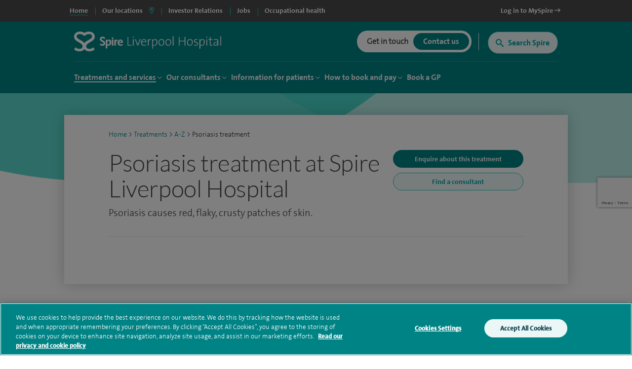

--- FILE ---
content_type: text/html; charset=utf-8
request_url: https://www.google.com/recaptcha/api2/anchor?ar=1&k=6Lfv8L4aAAAAADdoYWGtlR_QIqEIcWcfX67yepp0&co=aHR0cHM6Ly93d3cuc3BpcmVoZWFsdGhjYXJlLmNvbTo0NDM.&hl=en&v=PoyoqOPhxBO7pBk68S4YbpHZ&size=invisible&anchor-ms=20000&execute-ms=30000&cb=cx0dxlnml7tf
body_size: 48824
content:
<!DOCTYPE HTML><html dir="ltr" lang="en"><head><meta http-equiv="Content-Type" content="text/html; charset=UTF-8">
<meta http-equiv="X-UA-Compatible" content="IE=edge">
<title>reCAPTCHA</title>
<style type="text/css">
/* cyrillic-ext */
@font-face {
  font-family: 'Roboto';
  font-style: normal;
  font-weight: 400;
  font-stretch: 100%;
  src: url(//fonts.gstatic.com/s/roboto/v48/KFO7CnqEu92Fr1ME7kSn66aGLdTylUAMa3GUBHMdazTgWw.woff2) format('woff2');
  unicode-range: U+0460-052F, U+1C80-1C8A, U+20B4, U+2DE0-2DFF, U+A640-A69F, U+FE2E-FE2F;
}
/* cyrillic */
@font-face {
  font-family: 'Roboto';
  font-style: normal;
  font-weight: 400;
  font-stretch: 100%;
  src: url(//fonts.gstatic.com/s/roboto/v48/KFO7CnqEu92Fr1ME7kSn66aGLdTylUAMa3iUBHMdazTgWw.woff2) format('woff2');
  unicode-range: U+0301, U+0400-045F, U+0490-0491, U+04B0-04B1, U+2116;
}
/* greek-ext */
@font-face {
  font-family: 'Roboto';
  font-style: normal;
  font-weight: 400;
  font-stretch: 100%;
  src: url(//fonts.gstatic.com/s/roboto/v48/KFO7CnqEu92Fr1ME7kSn66aGLdTylUAMa3CUBHMdazTgWw.woff2) format('woff2');
  unicode-range: U+1F00-1FFF;
}
/* greek */
@font-face {
  font-family: 'Roboto';
  font-style: normal;
  font-weight: 400;
  font-stretch: 100%;
  src: url(//fonts.gstatic.com/s/roboto/v48/KFO7CnqEu92Fr1ME7kSn66aGLdTylUAMa3-UBHMdazTgWw.woff2) format('woff2');
  unicode-range: U+0370-0377, U+037A-037F, U+0384-038A, U+038C, U+038E-03A1, U+03A3-03FF;
}
/* math */
@font-face {
  font-family: 'Roboto';
  font-style: normal;
  font-weight: 400;
  font-stretch: 100%;
  src: url(//fonts.gstatic.com/s/roboto/v48/KFO7CnqEu92Fr1ME7kSn66aGLdTylUAMawCUBHMdazTgWw.woff2) format('woff2');
  unicode-range: U+0302-0303, U+0305, U+0307-0308, U+0310, U+0312, U+0315, U+031A, U+0326-0327, U+032C, U+032F-0330, U+0332-0333, U+0338, U+033A, U+0346, U+034D, U+0391-03A1, U+03A3-03A9, U+03B1-03C9, U+03D1, U+03D5-03D6, U+03F0-03F1, U+03F4-03F5, U+2016-2017, U+2034-2038, U+203C, U+2040, U+2043, U+2047, U+2050, U+2057, U+205F, U+2070-2071, U+2074-208E, U+2090-209C, U+20D0-20DC, U+20E1, U+20E5-20EF, U+2100-2112, U+2114-2115, U+2117-2121, U+2123-214F, U+2190, U+2192, U+2194-21AE, U+21B0-21E5, U+21F1-21F2, U+21F4-2211, U+2213-2214, U+2216-22FF, U+2308-230B, U+2310, U+2319, U+231C-2321, U+2336-237A, U+237C, U+2395, U+239B-23B7, U+23D0, U+23DC-23E1, U+2474-2475, U+25AF, U+25B3, U+25B7, U+25BD, U+25C1, U+25CA, U+25CC, U+25FB, U+266D-266F, U+27C0-27FF, U+2900-2AFF, U+2B0E-2B11, U+2B30-2B4C, U+2BFE, U+3030, U+FF5B, U+FF5D, U+1D400-1D7FF, U+1EE00-1EEFF;
}
/* symbols */
@font-face {
  font-family: 'Roboto';
  font-style: normal;
  font-weight: 400;
  font-stretch: 100%;
  src: url(//fonts.gstatic.com/s/roboto/v48/KFO7CnqEu92Fr1ME7kSn66aGLdTylUAMaxKUBHMdazTgWw.woff2) format('woff2');
  unicode-range: U+0001-000C, U+000E-001F, U+007F-009F, U+20DD-20E0, U+20E2-20E4, U+2150-218F, U+2190, U+2192, U+2194-2199, U+21AF, U+21E6-21F0, U+21F3, U+2218-2219, U+2299, U+22C4-22C6, U+2300-243F, U+2440-244A, U+2460-24FF, U+25A0-27BF, U+2800-28FF, U+2921-2922, U+2981, U+29BF, U+29EB, U+2B00-2BFF, U+4DC0-4DFF, U+FFF9-FFFB, U+10140-1018E, U+10190-1019C, U+101A0, U+101D0-101FD, U+102E0-102FB, U+10E60-10E7E, U+1D2C0-1D2D3, U+1D2E0-1D37F, U+1F000-1F0FF, U+1F100-1F1AD, U+1F1E6-1F1FF, U+1F30D-1F30F, U+1F315, U+1F31C, U+1F31E, U+1F320-1F32C, U+1F336, U+1F378, U+1F37D, U+1F382, U+1F393-1F39F, U+1F3A7-1F3A8, U+1F3AC-1F3AF, U+1F3C2, U+1F3C4-1F3C6, U+1F3CA-1F3CE, U+1F3D4-1F3E0, U+1F3ED, U+1F3F1-1F3F3, U+1F3F5-1F3F7, U+1F408, U+1F415, U+1F41F, U+1F426, U+1F43F, U+1F441-1F442, U+1F444, U+1F446-1F449, U+1F44C-1F44E, U+1F453, U+1F46A, U+1F47D, U+1F4A3, U+1F4B0, U+1F4B3, U+1F4B9, U+1F4BB, U+1F4BF, U+1F4C8-1F4CB, U+1F4D6, U+1F4DA, U+1F4DF, U+1F4E3-1F4E6, U+1F4EA-1F4ED, U+1F4F7, U+1F4F9-1F4FB, U+1F4FD-1F4FE, U+1F503, U+1F507-1F50B, U+1F50D, U+1F512-1F513, U+1F53E-1F54A, U+1F54F-1F5FA, U+1F610, U+1F650-1F67F, U+1F687, U+1F68D, U+1F691, U+1F694, U+1F698, U+1F6AD, U+1F6B2, U+1F6B9-1F6BA, U+1F6BC, U+1F6C6-1F6CF, U+1F6D3-1F6D7, U+1F6E0-1F6EA, U+1F6F0-1F6F3, U+1F6F7-1F6FC, U+1F700-1F7FF, U+1F800-1F80B, U+1F810-1F847, U+1F850-1F859, U+1F860-1F887, U+1F890-1F8AD, U+1F8B0-1F8BB, U+1F8C0-1F8C1, U+1F900-1F90B, U+1F93B, U+1F946, U+1F984, U+1F996, U+1F9E9, U+1FA00-1FA6F, U+1FA70-1FA7C, U+1FA80-1FA89, U+1FA8F-1FAC6, U+1FACE-1FADC, U+1FADF-1FAE9, U+1FAF0-1FAF8, U+1FB00-1FBFF;
}
/* vietnamese */
@font-face {
  font-family: 'Roboto';
  font-style: normal;
  font-weight: 400;
  font-stretch: 100%;
  src: url(//fonts.gstatic.com/s/roboto/v48/KFO7CnqEu92Fr1ME7kSn66aGLdTylUAMa3OUBHMdazTgWw.woff2) format('woff2');
  unicode-range: U+0102-0103, U+0110-0111, U+0128-0129, U+0168-0169, U+01A0-01A1, U+01AF-01B0, U+0300-0301, U+0303-0304, U+0308-0309, U+0323, U+0329, U+1EA0-1EF9, U+20AB;
}
/* latin-ext */
@font-face {
  font-family: 'Roboto';
  font-style: normal;
  font-weight: 400;
  font-stretch: 100%;
  src: url(//fonts.gstatic.com/s/roboto/v48/KFO7CnqEu92Fr1ME7kSn66aGLdTylUAMa3KUBHMdazTgWw.woff2) format('woff2');
  unicode-range: U+0100-02BA, U+02BD-02C5, U+02C7-02CC, U+02CE-02D7, U+02DD-02FF, U+0304, U+0308, U+0329, U+1D00-1DBF, U+1E00-1E9F, U+1EF2-1EFF, U+2020, U+20A0-20AB, U+20AD-20C0, U+2113, U+2C60-2C7F, U+A720-A7FF;
}
/* latin */
@font-face {
  font-family: 'Roboto';
  font-style: normal;
  font-weight: 400;
  font-stretch: 100%;
  src: url(//fonts.gstatic.com/s/roboto/v48/KFO7CnqEu92Fr1ME7kSn66aGLdTylUAMa3yUBHMdazQ.woff2) format('woff2');
  unicode-range: U+0000-00FF, U+0131, U+0152-0153, U+02BB-02BC, U+02C6, U+02DA, U+02DC, U+0304, U+0308, U+0329, U+2000-206F, U+20AC, U+2122, U+2191, U+2193, U+2212, U+2215, U+FEFF, U+FFFD;
}
/* cyrillic-ext */
@font-face {
  font-family: 'Roboto';
  font-style: normal;
  font-weight: 500;
  font-stretch: 100%;
  src: url(//fonts.gstatic.com/s/roboto/v48/KFO7CnqEu92Fr1ME7kSn66aGLdTylUAMa3GUBHMdazTgWw.woff2) format('woff2');
  unicode-range: U+0460-052F, U+1C80-1C8A, U+20B4, U+2DE0-2DFF, U+A640-A69F, U+FE2E-FE2F;
}
/* cyrillic */
@font-face {
  font-family: 'Roboto';
  font-style: normal;
  font-weight: 500;
  font-stretch: 100%;
  src: url(//fonts.gstatic.com/s/roboto/v48/KFO7CnqEu92Fr1ME7kSn66aGLdTylUAMa3iUBHMdazTgWw.woff2) format('woff2');
  unicode-range: U+0301, U+0400-045F, U+0490-0491, U+04B0-04B1, U+2116;
}
/* greek-ext */
@font-face {
  font-family: 'Roboto';
  font-style: normal;
  font-weight: 500;
  font-stretch: 100%;
  src: url(//fonts.gstatic.com/s/roboto/v48/KFO7CnqEu92Fr1ME7kSn66aGLdTylUAMa3CUBHMdazTgWw.woff2) format('woff2');
  unicode-range: U+1F00-1FFF;
}
/* greek */
@font-face {
  font-family: 'Roboto';
  font-style: normal;
  font-weight: 500;
  font-stretch: 100%;
  src: url(//fonts.gstatic.com/s/roboto/v48/KFO7CnqEu92Fr1ME7kSn66aGLdTylUAMa3-UBHMdazTgWw.woff2) format('woff2');
  unicode-range: U+0370-0377, U+037A-037F, U+0384-038A, U+038C, U+038E-03A1, U+03A3-03FF;
}
/* math */
@font-face {
  font-family: 'Roboto';
  font-style: normal;
  font-weight: 500;
  font-stretch: 100%;
  src: url(//fonts.gstatic.com/s/roboto/v48/KFO7CnqEu92Fr1ME7kSn66aGLdTylUAMawCUBHMdazTgWw.woff2) format('woff2');
  unicode-range: U+0302-0303, U+0305, U+0307-0308, U+0310, U+0312, U+0315, U+031A, U+0326-0327, U+032C, U+032F-0330, U+0332-0333, U+0338, U+033A, U+0346, U+034D, U+0391-03A1, U+03A3-03A9, U+03B1-03C9, U+03D1, U+03D5-03D6, U+03F0-03F1, U+03F4-03F5, U+2016-2017, U+2034-2038, U+203C, U+2040, U+2043, U+2047, U+2050, U+2057, U+205F, U+2070-2071, U+2074-208E, U+2090-209C, U+20D0-20DC, U+20E1, U+20E5-20EF, U+2100-2112, U+2114-2115, U+2117-2121, U+2123-214F, U+2190, U+2192, U+2194-21AE, U+21B0-21E5, U+21F1-21F2, U+21F4-2211, U+2213-2214, U+2216-22FF, U+2308-230B, U+2310, U+2319, U+231C-2321, U+2336-237A, U+237C, U+2395, U+239B-23B7, U+23D0, U+23DC-23E1, U+2474-2475, U+25AF, U+25B3, U+25B7, U+25BD, U+25C1, U+25CA, U+25CC, U+25FB, U+266D-266F, U+27C0-27FF, U+2900-2AFF, U+2B0E-2B11, U+2B30-2B4C, U+2BFE, U+3030, U+FF5B, U+FF5D, U+1D400-1D7FF, U+1EE00-1EEFF;
}
/* symbols */
@font-face {
  font-family: 'Roboto';
  font-style: normal;
  font-weight: 500;
  font-stretch: 100%;
  src: url(//fonts.gstatic.com/s/roboto/v48/KFO7CnqEu92Fr1ME7kSn66aGLdTylUAMaxKUBHMdazTgWw.woff2) format('woff2');
  unicode-range: U+0001-000C, U+000E-001F, U+007F-009F, U+20DD-20E0, U+20E2-20E4, U+2150-218F, U+2190, U+2192, U+2194-2199, U+21AF, U+21E6-21F0, U+21F3, U+2218-2219, U+2299, U+22C4-22C6, U+2300-243F, U+2440-244A, U+2460-24FF, U+25A0-27BF, U+2800-28FF, U+2921-2922, U+2981, U+29BF, U+29EB, U+2B00-2BFF, U+4DC0-4DFF, U+FFF9-FFFB, U+10140-1018E, U+10190-1019C, U+101A0, U+101D0-101FD, U+102E0-102FB, U+10E60-10E7E, U+1D2C0-1D2D3, U+1D2E0-1D37F, U+1F000-1F0FF, U+1F100-1F1AD, U+1F1E6-1F1FF, U+1F30D-1F30F, U+1F315, U+1F31C, U+1F31E, U+1F320-1F32C, U+1F336, U+1F378, U+1F37D, U+1F382, U+1F393-1F39F, U+1F3A7-1F3A8, U+1F3AC-1F3AF, U+1F3C2, U+1F3C4-1F3C6, U+1F3CA-1F3CE, U+1F3D4-1F3E0, U+1F3ED, U+1F3F1-1F3F3, U+1F3F5-1F3F7, U+1F408, U+1F415, U+1F41F, U+1F426, U+1F43F, U+1F441-1F442, U+1F444, U+1F446-1F449, U+1F44C-1F44E, U+1F453, U+1F46A, U+1F47D, U+1F4A3, U+1F4B0, U+1F4B3, U+1F4B9, U+1F4BB, U+1F4BF, U+1F4C8-1F4CB, U+1F4D6, U+1F4DA, U+1F4DF, U+1F4E3-1F4E6, U+1F4EA-1F4ED, U+1F4F7, U+1F4F9-1F4FB, U+1F4FD-1F4FE, U+1F503, U+1F507-1F50B, U+1F50D, U+1F512-1F513, U+1F53E-1F54A, U+1F54F-1F5FA, U+1F610, U+1F650-1F67F, U+1F687, U+1F68D, U+1F691, U+1F694, U+1F698, U+1F6AD, U+1F6B2, U+1F6B9-1F6BA, U+1F6BC, U+1F6C6-1F6CF, U+1F6D3-1F6D7, U+1F6E0-1F6EA, U+1F6F0-1F6F3, U+1F6F7-1F6FC, U+1F700-1F7FF, U+1F800-1F80B, U+1F810-1F847, U+1F850-1F859, U+1F860-1F887, U+1F890-1F8AD, U+1F8B0-1F8BB, U+1F8C0-1F8C1, U+1F900-1F90B, U+1F93B, U+1F946, U+1F984, U+1F996, U+1F9E9, U+1FA00-1FA6F, U+1FA70-1FA7C, U+1FA80-1FA89, U+1FA8F-1FAC6, U+1FACE-1FADC, U+1FADF-1FAE9, U+1FAF0-1FAF8, U+1FB00-1FBFF;
}
/* vietnamese */
@font-face {
  font-family: 'Roboto';
  font-style: normal;
  font-weight: 500;
  font-stretch: 100%;
  src: url(//fonts.gstatic.com/s/roboto/v48/KFO7CnqEu92Fr1ME7kSn66aGLdTylUAMa3OUBHMdazTgWw.woff2) format('woff2');
  unicode-range: U+0102-0103, U+0110-0111, U+0128-0129, U+0168-0169, U+01A0-01A1, U+01AF-01B0, U+0300-0301, U+0303-0304, U+0308-0309, U+0323, U+0329, U+1EA0-1EF9, U+20AB;
}
/* latin-ext */
@font-face {
  font-family: 'Roboto';
  font-style: normal;
  font-weight: 500;
  font-stretch: 100%;
  src: url(//fonts.gstatic.com/s/roboto/v48/KFO7CnqEu92Fr1ME7kSn66aGLdTylUAMa3KUBHMdazTgWw.woff2) format('woff2');
  unicode-range: U+0100-02BA, U+02BD-02C5, U+02C7-02CC, U+02CE-02D7, U+02DD-02FF, U+0304, U+0308, U+0329, U+1D00-1DBF, U+1E00-1E9F, U+1EF2-1EFF, U+2020, U+20A0-20AB, U+20AD-20C0, U+2113, U+2C60-2C7F, U+A720-A7FF;
}
/* latin */
@font-face {
  font-family: 'Roboto';
  font-style: normal;
  font-weight: 500;
  font-stretch: 100%;
  src: url(//fonts.gstatic.com/s/roboto/v48/KFO7CnqEu92Fr1ME7kSn66aGLdTylUAMa3yUBHMdazQ.woff2) format('woff2');
  unicode-range: U+0000-00FF, U+0131, U+0152-0153, U+02BB-02BC, U+02C6, U+02DA, U+02DC, U+0304, U+0308, U+0329, U+2000-206F, U+20AC, U+2122, U+2191, U+2193, U+2212, U+2215, U+FEFF, U+FFFD;
}
/* cyrillic-ext */
@font-face {
  font-family: 'Roboto';
  font-style: normal;
  font-weight: 900;
  font-stretch: 100%;
  src: url(//fonts.gstatic.com/s/roboto/v48/KFO7CnqEu92Fr1ME7kSn66aGLdTylUAMa3GUBHMdazTgWw.woff2) format('woff2');
  unicode-range: U+0460-052F, U+1C80-1C8A, U+20B4, U+2DE0-2DFF, U+A640-A69F, U+FE2E-FE2F;
}
/* cyrillic */
@font-face {
  font-family: 'Roboto';
  font-style: normal;
  font-weight: 900;
  font-stretch: 100%;
  src: url(//fonts.gstatic.com/s/roboto/v48/KFO7CnqEu92Fr1ME7kSn66aGLdTylUAMa3iUBHMdazTgWw.woff2) format('woff2');
  unicode-range: U+0301, U+0400-045F, U+0490-0491, U+04B0-04B1, U+2116;
}
/* greek-ext */
@font-face {
  font-family: 'Roboto';
  font-style: normal;
  font-weight: 900;
  font-stretch: 100%;
  src: url(//fonts.gstatic.com/s/roboto/v48/KFO7CnqEu92Fr1ME7kSn66aGLdTylUAMa3CUBHMdazTgWw.woff2) format('woff2');
  unicode-range: U+1F00-1FFF;
}
/* greek */
@font-face {
  font-family: 'Roboto';
  font-style: normal;
  font-weight: 900;
  font-stretch: 100%;
  src: url(//fonts.gstatic.com/s/roboto/v48/KFO7CnqEu92Fr1ME7kSn66aGLdTylUAMa3-UBHMdazTgWw.woff2) format('woff2');
  unicode-range: U+0370-0377, U+037A-037F, U+0384-038A, U+038C, U+038E-03A1, U+03A3-03FF;
}
/* math */
@font-face {
  font-family: 'Roboto';
  font-style: normal;
  font-weight: 900;
  font-stretch: 100%;
  src: url(//fonts.gstatic.com/s/roboto/v48/KFO7CnqEu92Fr1ME7kSn66aGLdTylUAMawCUBHMdazTgWw.woff2) format('woff2');
  unicode-range: U+0302-0303, U+0305, U+0307-0308, U+0310, U+0312, U+0315, U+031A, U+0326-0327, U+032C, U+032F-0330, U+0332-0333, U+0338, U+033A, U+0346, U+034D, U+0391-03A1, U+03A3-03A9, U+03B1-03C9, U+03D1, U+03D5-03D6, U+03F0-03F1, U+03F4-03F5, U+2016-2017, U+2034-2038, U+203C, U+2040, U+2043, U+2047, U+2050, U+2057, U+205F, U+2070-2071, U+2074-208E, U+2090-209C, U+20D0-20DC, U+20E1, U+20E5-20EF, U+2100-2112, U+2114-2115, U+2117-2121, U+2123-214F, U+2190, U+2192, U+2194-21AE, U+21B0-21E5, U+21F1-21F2, U+21F4-2211, U+2213-2214, U+2216-22FF, U+2308-230B, U+2310, U+2319, U+231C-2321, U+2336-237A, U+237C, U+2395, U+239B-23B7, U+23D0, U+23DC-23E1, U+2474-2475, U+25AF, U+25B3, U+25B7, U+25BD, U+25C1, U+25CA, U+25CC, U+25FB, U+266D-266F, U+27C0-27FF, U+2900-2AFF, U+2B0E-2B11, U+2B30-2B4C, U+2BFE, U+3030, U+FF5B, U+FF5D, U+1D400-1D7FF, U+1EE00-1EEFF;
}
/* symbols */
@font-face {
  font-family: 'Roboto';
  font-style: normal;
  font-weight: 900;
  font-stretch: 100%;
  src: url(//fonts.gstatic.com/s/roboto/v48/KFO7CnqEu92Fr1ME7kSn66aGLdTylUAMaxKUBHMdazTgWw.woff2) format('woff2');
  unicode-range: U+0001-000C, U+000E-001F, U+007F-009F, U+20DD-20E0, U+20E2-20E4, U+2150-218F, U+2190, U+2192, U+2194-2199, U+21AF, U+21E6-21F0, U+21F3, U+2218-2219, U+2299, U+22C4-22C6, U+2300-243F, U+2440-244A, U+2460-24FF, U+25A0-27BF, U+2800-28FF, U+2921-2922, U+2981, U+29BF, U+29EB, U+2B00-2BFF, U+4DC0-4DFF, U+FFF9-FFFB, U+10140-1018E, U+10190-1019C, U+101A0, U+101D0-101FD, U+102E0-102FB, U+10E60-10E7E, U+1D2C0-1D2D3, U+1D2E0-1D37F, U+1F000-1F0FF, U+1F100-1F1AD, U+1F1E6-1F1FF, U+1F30D-1F30F, U+1F315, U+1F31C, U+1F31E, U+1F320-1F32C, U+1F336, U+1F378, U+1F37D, U+1F382, U+1F393-1F39F, U+1F3A7-1F3A8, U+1F3AC-1F3AF, U+1F3C2, U+1F3C4-1F3C6, U+1F3CA-1F3CE, U+1F3D4-1F3E0, U+1F3ED, U+1F3F1-1F3F3, U+1F3F5-1F3F7, U+1F408, U+1F415, U+1F41F, U+1F426, U+1F43F, U+1F441-1F442, U+1F444, U+1F446-1F449, U+1F44C-1F44E, U+1F453, U+1F46A, U+1F47D, U+1F4A3, U+1F4B0, U+1F4B3, U+1F4B9, U+1F4BB, U+1F4BF, U+1F4C8-1F4CB, U+1F4D6, U+1F4DA, U+1F4DF, U+1F4E3-1F4E6, U+1F4EA-1F4ED, U+1F4F7, U+1F4F9-1F4FB, U+1F4FD-1F4FE, U+1F503, U+1F507-1F50B, U+1F50D, U+1F512-1F513, U+1F53E-1F54A, U+1F54F-1F5FA, U+1F610, U+1F650-1F67F, U+1F687, U+1F68D, U+1F691, U+1F694, U+1F698, U+1F6AD, U+1F6B2, U+1F6B9-1F6BA, U+1F6BC, U+1F6C6-1F6CF, U+1F6D3-1F6D7, U+1F6E0-1F6EA, U+1F6F0-1F6F3, U+1F6F7-1F6FC, U+1F700-1F7FF, U+1F800-1F80B, U+1F810-1F847, U+1F850-1F859, U+1F860-1F887, U+1F890-1F8AD, U+1F8B0-1F8BB, U+1F8C0-1F8C1, U+1F900-1F90B, U+1F93B, U+1F946, U+1F984, U+1F996, U+1F9E9, U+1FA00-1FA6F, U+1FA70-1FA7C, U+1FA80-1FA89, U+1FA8F-1FAC6, U+1FACE-1FADC, U+1FADF-1FAE9, U+1FAF0-1FAF8, U+1FB00-1FBFF;
}
/* vietnamese */
@font-face {
  font-family: 'Roboto';
  font-style: normal;
  font-weight: 900;
  font-stretch: 100%;
  src: url(//fonts.gstatic.com/s/roboto/v48/KFO7CnqEu92Fr1ME7kSn66aGLdTylUAMa3OUBHMdazTgWw.woff2) format('woff2');
  unicode-range: U+0102-0103, U+0110-0111, U+0128-0129, U+0168-0169, U+01A0-01A1, U+01AF-01B0, U+0300-0301, U+0303-0304, U+0308-0309, U+0323, U+0329, U+1EA0-1EF9, U+20AB;
}
/* latin-ext */
@font-face {
  font-family: 'Roboto';
  font-style: normal;
  font-weight: 900;
  font-stretch: 100%;
  src: url(//fonts.gstatic.com/s/roboto/v48/KFO7CnqEu92Fr1ME7kSn66aGLdTylUAMa3KUBHMdazTgWw.woff2) format('woff2');
  unicode-range: U+0100-02BA, U+02BD-02C5, U+02C7-02CC, U+02CE-02D7, U+02DD-02FF, U+0304, U+0308, U+0329, U+1D00-1DBF, U+1E00-1E9F, U+1EF2-1EFF, U+2020, U+20A0-20AB, U+20AD-20C0, U+2113, U+2C60-2C7F, U+A720-A7FF;
}
/* latin */
@font-face {
  font-family: 'Roboto';
  font-style: normal;
  font-weight: 900;
  font-stretch: 100%;
  src: url(//fonts.gstatic.com/s/roboto/v48/KFO7CnqEu92Fr1ME7kSn66aGLdTylUAMa3yUBHMdazQ.woff2) format('woff2');
  unicode-range: U+0000-00FF, U+0131, U+0152-0153, U+02BB-02BC, U+02C6, U+02DA, U+02DC, U+0304, U+0308, U+0329, U+2000-206F, U+20AC, U+2122, U+2191, U+2193, U+2212, U+2215, U+FEFF, U+FFFD;
}

</style>
<link rel="stylesheet" type="text/css" href="https://www.gstatic.com/recaptcha/releases/PoyoqOPhxBO7pBk68S4YbpHZ/styles__ltr.css">
<script nonce="wr_RXFK2CvrTF3Sv3Yl0tA" type="text/javascript">window['__recaptcha_api'] = 'https://www.google.com/recaptcha/api2/';</script>
<script type="text/javascript" src="https://www.gstatic.com/recaptcha/releases/PoyoqOPhxBO7pBk68S4YbpHZ/recaptcha__en.js" nonce="wr_RXFK2CvrTF3Sv3Yl0tA">
      
    </script></head>
<body><div id="rc-anchor-alert" class="rc-anchor-alert"></div>
<input type="hidden" id="recaptcha-token" value="[base64]">
<script type="text/javascript" nonce="wr_RXFK2CvrTF3Sv3Yl0tA">
      recaptcha.anchor.Main.init("[\x22ainput\x22,[\x22bgdata\x22,\x22\x22,\[base64]/[base64]/[base64]/ZyhXLGgpOnEoW04sMjEsbF0sVywwKSxoKSxmYWxzZSxmYWxzZSl9Y2F0Y2goayl7RygzNTgsVyk/[base64]/[base64]/[base64]/[base64]/[base64]/[base64]/[base64]/bmV3IEJbT10oRFswXSk6dz09Mj9uZXcgQltPXShEWzBdLERbMV0pOnc9PTM/bmV3IEJbT10oRFswXSxEWzFdLERbMl0pOnc9PTQ/[base64]/[base64]/[base64]/[base64]/[base64]\\u003d\x22,\[base64]\\u003d\x22,\x22UQbCq8K+VHnDp1gkR8KLU8Olw6MEw45yMDF3wq9Pw689dsOSD8KpwrB4CsO9w6LCpsK9LTZOw75lw43DlDN3w7HDm8K0HQHDusKGw44NLcOtHMKZwqfDlcOeJcOiVSxnwpQoLsOCVMKqw5rDoD59woheISZJwpnDh8KHIsOJwpwYw5TDl8OJwp/Cix5ML8KgScOFPhHDm1vCrsOAwpnDicKlwr7DqMOcGH5iwp5nRCJEWsOpXRzChcO1b8KEUsKLw5nCunLDiQoYwoZ0w454wrzDuVxSDsOewpTDoUtIw7VzAMK6wr3CtMOgw6ZyAMKmND9UwrvDqcKqTcK/fMKLAcKywo0Tw5rDi3Ysw45oACAgw5fDu8OKwqzChmZtVcOEw6LDkcKtfsOBIsO0RzQ1w75Vw5bCvsKCw5bCkMOIPcOowpN5wo4QS8OdworClVlJcsOAEMOZwrl+BXvDqk3DqVrDjVDDoMKDw45gw6fDlcOsw61bKR3CvyrDnBtzw5o9cXvCnlvCrcKlw4B1PEYhw6/Cs8K3w4nCk8KQDik/w4QVwo9sASFYVMKWSBbDkcO7w6/Ct8K4wrbDksOVwpbCqyvCnsOLFDLCrQcXBkdkwpvDlcOUAsKWGMKhJVvDsMKCw7YlWMKuFF9rWcKQX8KnQDrCvXDDjsOIwrHDncO9WMOawp7DvMKQw4rDh0INw4Ydw7YaPW44TBRZwrXDrETCgHLCjBzDvD/Dk2fDrCXDk8OAw4IPFEjCgWJuPMOmwpcRwrbDqcK/wpkvw7sbL8OSIcKCwodtGsKQwrbCqcKpw6NFw59qw7kZwqJRFMOKwqZUHxHCvUc9w7HDgBzCisO+wqEqGFPCiCZOwoN0wqMfCcOfcMOswpI1w4Zew41Ewp5CckzDtCbCvBvDvFVMw5/[base64]/Dp3rCn2rClcOrbydubiEDw7vDn0N6IcKMwqREwrYgwqvDjk/DoMOiM8KKeMKhO8OQwqgjwpgJTnUGPHdBwoEYw5k1w6M3YjXDkcKmTcONw4hSwq3CrcKlw6PCl0hUwqzCvcK9OMKkwrLCmcKvBXnChUDDuMKEwr/[base64]/CuURMYWfDo8OsRcK5wqkeJEfCqsKSLBUlw5w6OTYxFUQ+wojCp8O+wqdVwr7Ct8OoM8O8JsKBBiPDrcKBMsOZCsOYw6hwdA7Ch8OAHMOxDMK4wrZ/aBNOwr7Dom4bI8OkwpjDoMKzwrxJw4fCtRhOWjZmLcKmcsKdw7lLwqFaWsKeR3tWwqPCsUfDpmfClMKiw6XCn8Kvw4I1woBWIcOPw7LCocKNYUvCnhpqwq/[base64]/Co8K2IsKHwp3DisKFwrN4w5DDvj8YPi3Cv8KBw5bCgjHDqMK3w4wENsO/U8OPF8K/[base64]/[base64]/DsMO4w5TDhCYBZW1vZcKmworDiyh8w5pEY8OOwqp9HcKww7nDpENlwrwFw6hbwqMmwo/ChmrCosKZOCHCi0LDt8OfMQDCgMKwfAHCgsOBe1wmw6jCtXbDmcOaT8KAb0/CtMONw4fDnMKawqTDkAYZN1pvXMK2FkQKwqNvVsKbwoZhJit8w43CoEIEASQqw4LDqsOJRcOkw5VXwoBFw7kaw6HCgGBaeixvJSZXGkLCj8OWbRMiI3rDok/DijHCnsOSMXtiIQoLIcKAwo3DoAFPJDwCw43CssOGGsOzw7IkT8O8eXo3JE3CiMK9FhDCqX1+ccKKw5LCscKHDsKIK8OnDyXCscOAwpXDhC/CrmNjUMO/wpjDsMOUw6diw4cbw53DmWTDvg1ZCcOnwqzClcKbDhdedcKyw4R+wojDoUjDpcKUE2Uaw44zwpFMYcKDVg5POcK6WMOhw73DhiBhwrZWwoXDrmIFwqx6w6PDrMKNWMOSw6jDgA4/wrZ1N209w7fDtMOkw7nDiMKYAF7DpE/DjsKybiIeClPDscK9GcOeXjNrYAUvNSPDhcOLFFNVFEhYwp7Dpy7DjMKUw4llw4LCskA2wpEewpIjXX/[base64]/Dgz/CgzHDrhp5w4cVwoLDhMOSwpNJc13DisKfw5XDvAEow6zDrcKPXsKdw7rDqE/[base64]/CogDCsHJVw7fCvTbDkFnCkj1Uw49QMjgAMsOiWcK0MW4FCiAAPsOpwq/Cij7DlsONwpPDnl7Ds8OpwowQDWbCucK5CsKuLFlxw5dZworCmsKfw5DCr8Kxw6FITcOGw6RncMOmJnliaHfCinrCiTrDocKWwqXCscKkwojCshwEFMO4Wi/DgcK7wqV7F0fDg1fDn1/[base64]/worCvMO8SUpJbClHw4xewoMCwrPCjcOSw5HDtyzDi0LDiMKdJS/ClMK+RcOkXMK0TsOlOQPDlcKdwq5kwoPDml9DIXjCucKyw6ZwWMKNXRbCqBTDlVcKwrNCahVLwosUYMOxG2TCqx7CgMO/w7osw4Blw6PCqS/CqMKew785w7VLwoxmw7oEQALCtMKZwq4TPMKuR8OnwqdZZwB2PDcCAsKbw4A7w4vChXETwrnDiH8ZfsKlGsKtdcKYJMKNw7R0NcO/w4Y5wq/CvT1jwowtF8KqwqgOPH1ww7k+BkLDoUR8wr5TBcOawq3CqsKyWUkIwo0ZMxbCownDl8KAw5pawoB/[base64]/DsMOWejMzwoVOwpQjwpnDj1rDucOmw4oEecOODsOMMMKUYMOKQ8OCOsK0B8K0wrIBwowlwoIvwoFDfcKwf17CksOGajIbWB4sXMOGYsKzB8KKwpFERj3CkGHCvHzDmcO4w7hhTw3DqsKUwrjCpMKVw4vCs8OSw7J8ecKbMzY7wo/CicOGHQnCln1xcMOsAU/DpMKNwq5KEcKpwolkw57DvMOZBBcVw6DCksK6HGpmw5TDlirClFLDs8OzEcOzIQ8rw4TCoQ7DvSPCrBRjw60XFMOywrbCnjdAwqp4wqZxQ8OowrhyRD3Dpz/DjsKawqZ2LsKpwpNAw6xVwqRtw6p3wqwYw5jCtcK5L1vCs1I9w61ywpHDrlHDj3xtw7Njwo5wwqxywozDsnoTb8KWc8OJw4/Cn8OWw4Blwr7Dm8OrwoLDv3gxw6Uiw7jCshHCum7DlGnCqXnCqMOVw5HDn8OOWXoawqotw7nCnhHCkMO9w6PDihsDeXzDscOnXSwmBcKYfj0RwojDhTDCksKCElHCisOKEMO6w6zCvsOKw4/[base64]/Cgg9bwrVCwqLCk8OubcOBwp/ChFzCnGUAw63Dti9DworDk8KAwrvCkMKUT8ObwprCpHfCo1DCsWx6w4fDsEXCssKaQ3MBRMO1w7PDmD56Bh/[base64]/DuSocY8OZHsKaw7LDm8OUcyFgw4XDugPDonbCvg5mRnsjCzvCn8O0HyowwovCrEXCimjCr8Kzwo/[base64]/ZcO2w60JYsKhwrkLwpMaw73DnMOxL1oRwpzCmsO1woIlw6zChi3Dv8KhCQTDqCBywrDCqMKTw7New7NLY8KTSwl5NixUesOYIMKiw65oegzCqMOMIHLCvsOKwrnDtMK8wq0/[base64]/Cn8K5w7h0wqDDqiDDp8KfX8KAw54AYsKfw43ClMKCagLDum3Cr8K0R8Oew6/Cj1rCunNTXcKSMcKMw4TDoCLDqsKxwr/CjMKzw5owPjDCvcOGPHUCdcKPwrgIwrwewrHCu1pkwoAlwrXCixAsXFVFBFjCosOHfsKdWEYUw7NGbcONw5koacO2wpgSw67Dg2AzQMKEDXV3IsKfdWvClFDClsOvcFDDiDEMwop9Sxg0w4/DrS/[base64]/w7nDrw3CjEfCucOJHGvDjMKuw6zDnMOWM2nCt8Osw7sDImTCp8K+w5B6w4TCi3FTdGbDkwrCs8OQeSrCpMKDC3F4P8O5B8KAIcOpwqctw57CuDR/[base64]/[base64]/[base64]/DukzDvBQhQGDDkXo6w6xvwokBBiQNY3nDhMOewoFpbMO3Pl5IJMK4amNbw78qwpnDimEBWWvDlwTDgMKEY8KJwrnCqUpfZMOCw5xVccKNXzXDmnEhB2gMLwHCoMOZw6jDqsKHwprCucOhcMKyZ2Anw5HCpm13wrExZMK/Yy3CssK2wpbCtsKGw47DtsOGGsKUHsOuw6fCmCjCgMKuw7ZSbG5FwqjDu8OgTcO/A8KNKMKRwrFlE1xGQA5ZRUPDvQHDnk7CpsKHwqnClmrDmMKIf8KFZsOREzYBwq8zHkwmwr8TwqjClcOBwphvalvDucOnwqbCo0XDqcK2w75MZsONwoJtBMOKRj/Co1V9wqx5ak3DuybDiSnCscO1b8KKCnLDgMOuwrzDjWtfw4fCi8KHwpfCt8O5RcKLK1ZfP8K7w6F6KRHCvlfCv1HDqMKjJwAlwrFuRQB7c8Kiwo3CvMOcbE7CjQI1WwQiGWTDl3QvLyTDmHnDqxhbR1zCv8OYw7/CrMK2wpbCunYKw4zClsKFwoUeNcO2f8Kow6Qbw4Zcw7DDt8OHwohEBFNAesK5dyI5w455wpZpSy1eTE3CvzbCpsKhwoRPADUfwqfCosOjw74Iw6HDhMOywokYHsOoenvDiQI3U2zDpm/DvcOlwrpVwrhVFDJrwpzCiCdkXl9tbMOQw6bDuRPDjcOXK8OBBT14eGfCtRjCjsOvw6LCpXfCksK9MsKTw6IAw4nDn8O6w5FYPsOXFcK/[base64]/wr/DjAbDnxYewo1Aw5PDisKywqDDs8OiwovCjS7Dh8O+L3ZBSS9Sw4bDpDPDgMKeWcOUJsOrw7vCvsO0JMKOw6fChnLDrsKDd8OUBE7DnUwfwrgvwq1/S8OZwq/CuQkVwoBQDQBJwpXCiU/DksKXRsO0w5/DsyZ0bS3DnmRIbFHCv3Byw6Y7W8OBwqhMNsKewoxJwpQ/BMOkX8Krw7nDvsKWwpUIOX7Dj0XDimwiWVo8w4AKw5bCqsKRw74/QcOJw4vClC3DhSjDrnHDgcK1wqdKworDhMOdTcO3dsKxwpIIwqMhFE3DrsK9wpHCj8KLGU7DqcKiwrTDizcRw5wiw78jw7l/FGwNw6vCnsKUWQBfw55ZXyhDYMKvRcOqwo84cWzDr8OMcn/CmkQILMOxCHrCksO/LsKvTyN4dhHDtMOmSidZw6jCr1fCj8OrC1jDuMKvFi1Pw4llw4wfw4pQwoByWMOach3DtcKKZ8OKEUwYw47DtwLDj8OGw5VCwo9YYMOzwrd3w7oUw7nDiMO4w7RpI1tWwqrDqMK9UcOIWRzCpWx6wpbCh8O3w6UBJF0rw6XDqMKta012w7LDlMKjWsKrw7/DiEQnJgHCpsKOacK+w6LCpy3CtMOZw6HCjMOeVgFPLMK7w4wYwpjChMOxwqnCoRHDgcO2w6oxdMOYwrJcHsK/[base64]/DlsOvU3XCqnIYRcKEE8K7L8K/wplYw5ELw4BVwqRrB1UbcjfDqWIRwoLDrsK/fyzCiDTDjMOUwpl7wpjDnHfDs8OBTsOEHgVUX8OtQMKDCxPDj3/DpmpCRsKqw5zDlsOTwpzDkQ/Cq8Oew5jDmBvCr1ljwqMaw5o9wr03w7vDmsKgw5TDt8OGwpQ+bjogJ1jCvMOow64lBMKXUks5w7h/w5/DsMKqwrYww752wpLCpMOUw7LCgMOhw4sKAn/DplHCqjMIw5dBw4xvw4nCgmAHwqknY8KhU8KPwqrCjVdbBcKsFsOTwrRYw55tw4YYw4fDj30Iw7UyLzBCDsO6SMKBwrDDi2VNQcOMFDQKDn1DNB1kw7DCr8Kyw7lIwrRqSi80Z8KAw4VQw5sSwqnCggFhw5LCpz0VwrvCnAAyHBYtdQB/TxBUw5kdCMKuT8KDIDzDh2PCtMKkw79LTB7DvGZlwrDCqMKnw4HDrMKQw7XDrsOVw6kmw7nCojjCscKDZsOgwotKw7hew5VQL8O/bWjDuzRaw4DCtMOAaUPCpVxgwrQTBMObwrHDjmrCp8ObMyHCoMK6dUbDrMOXICPCuzXDh2AGY8ORw5Jkw43CkybDqcKFwrLDosOYasODw6o2woHDtcOowot/w7jCjsKDNsOfw5U6U8K7dh95w7/Cg8KawqEoTVbDpF/[base64]/DuGtFwojDpsK8chTDk8KDwo7CrCnDnMKlZGgBw7x+IMOLwqEKw5fCuB7DrDMSW8K9wocFE8K0YG7ChCtJw6XChcOHLcK1woHCsXjDmcOVMRrCngPDscOVHcOieMOiw77DqcK6fMOZwrnDnMOywp/DnzTCssOZBW4MEG7CvWBBwoxawqkKw6XCtlZQD8KBIMO+EcODw5Ysf8O4w6fClsKxEEXCv8Khw5cwE8K2QFhdwqJuO8O2azhAdn8awrwnGhEZQ8OnZsK2esORwrPCoMOHwrxEwp0VacOhw7BUF3ZBwoHDjn1FKMO/Rx8uwrDDicKYwr4/[base64]/DuivCo0bCnwwcBMOPeMKgwq8KEXPDmMKIFcKEwpHCsBQ1wovDoMKvfSdQwp09S8KGw5FXw47Dlg/DlVDDh1nDrQolw59rLB/Cr3rDhcKNw4NRf2zDuMKmdjQpwpPDvMORw7LDnhZVbcKmwqZ/w4ETMcOuIcOSWsK7wp1OLcOuIMOxEcOcwo/Dl8KIYT5Rci5ucQNiwp87w6zDsMO2OMORDyzCm8KnX0VjfcODMsKPw5TCsMOENUNSw4HCmDfDqVXDuMOuwqrDvz9vw4s/dhjCpX7DlMKKwr93KCc5JR7Cm2jCowXDmMObZsK1w43Cri4hwoXCmsKjT8KON8OJwpdmPMODEUMrbsOZwrphMCJ7J8OVw5haOXZMw6HDmmMdw4jDlsKODMO9Z1XDl1tsbE7DiTFZUMKrWsKxM8Kkw6XCssKcMRkjXcOrWBDDk8KTwr4/[base64]/[base64]/Do8KbwrZCw7c0fcKgZcOWwqJEwprDhMO7OxkvCCzDmMOFw4B0UsOdwq7DmEtRw5zCpTrCicKuLcKMw6FkCHQ1Ji16wpRBJRPDksKSLMOzdsKMNcO0wrPDhsKbL317LzLDpMOndHfCiV/DgBEZw7ZgBcOSwpoHw73CtFFkw5LDp8Kcw7ddPsKVwrTCsFDDoMKrw5lAHyEywr3Cj8K4w6PCtD53TUw8DEDDrcKbwpTCoMOBwr1Vw50ow4XCucOUw7VMch/Cs2fCp09SVUzDqMKnPcK8S3Vxw7HDrGMQbXvCk8KQwp80YcOWLyhFOFpkwrF7wqrCrcOVwrTDsVoOwpHCocOqw6bDqTltR3J0wrnDgDJ8wqwNAsK/[base64]/ClcOQwprCg8O0Y8OgViTDrkTClcOId8OCwrMIVjZEGBXDpykeR3nCkRF+w60eQU9WMMKtwqPDosOjw6vCtEjDskbCgVNGbsOzeMKIwqdaEmHCpGMCw41Swp3DsRwxwpjDlwvDs3NcdGnDg37CjB5QwoUNf8KYbsKuK1/Cv8OCwp/DhMKqwp/Do8OqB8KNVMORwqBKwrPDhcOFwpQFw6PCscKfBEPDtkoXw5/Ciy7CjG3Ck8KIwpwxwrXCp3nClAFfdcOgw7HCu8OLLQbCnMO7woAQw7DCrgXCgcO8UMOjwrPDpMKOwrADPMOUDMO4w7jCvTrChsK4wovCpU7Cmxg1YsOqacKrXMKiw5Yxw7LDmXZ3S8Oww4/CiQ0DBsOxwo3CocO8IcKcw6XDusOTw5lPSF56wrRYJMKZw4XDth8fwrnDsmzCqgDDmsK6w59VQ8K0wpwIAh1fw6XDhFtjT0kBWsKVdcOYbhTCpF/ClFYvIDUTw7DCpVgOJ8KiUsOOQBnCkgxzFsOKw4gmCsO1wp5vecKswqbCp3kOen9BAAMhHMKDw6bDgsKwRsK+w7kQw5nChBjCiTJew6/DmCPDj8KLwr0Fw7/DlFzDq38lwqAvwrfCqCsxw4Ymw7PCjwrChShVJGdbT3otwo/CicOlJcKkZ3otasOhwqfCusObw7XCvMO7wqMzPwXDvz8gwoE+GsOawofDuhHDs8Oiw4pTwpLCpcK2JUPDpMKJwrLDhTgZT3LDjsOqw6FgGmsfcsOaw4fDicO+SH81wpLCnMOnw6PCsMK0woU2I8OyZsO+woBMw7PDv0FcRThnHMOlRk/CssOWdSJhw5DClMKhw74NJAPCgnnCg8K/[base64]/BcOVJjhnf8KCw5DDsGRaw4xqLFXDnznClxDCpm/DvMKOK8Olwq4nM2Rpw4R8w4B6wp5VV1TCoMOESwLDizJkNcKJwqPCmR1GV1PDlCbCpcKmw7QjwqwsIDBhX8ODwoNHw5F3w4d8XRkdUsOJwrlJw6LChcKLcsOfQ30kKMOOJU4/LSPCksO2ZsOPQsOPX8KCw7PDi8OJw6oEw6cew7/CjU93cV8jwpfDq8Knwqhkw6w3FlQOw4zDqGnDvsKxeVzCmcKow53CsnbDqCLDhcK8dcOgZMOWGcKmwqFgwqBvPn3CpMOcfsOMNytpS8KefMKSw6LCo8OIw5ZPez/[base64]/Dg8KhCU/[base64]/RHvDs2MvL8KFw7UYaMKww4FpwrRxwoXCkcK5wqHDjSHDiE7DrC91w7R6w6HDo8Ouw6XCrzkAwqvDk0DCp8Kmw44Uw4DCgGbCrThLdVEkOijCg8Kuw6p2wo3DhCrDkMOBwp8Ww6fDjMKTf8K/BcO4MRjCjjMsw4XChsORwq3Dm8OUMsO3HiE9wrVbN0rDhMODwqo/w7HDrHXCoWLCj8KHJcOowoRewo9lXGDDsHLDswlVaD3Cs2DDmMK9GjLCjV9/[base64]/CrMK1w7RTbDVwZMK1w6zCjXQjcyEFHMKWw5rDnsOKwo/DmMOzA8OCw63CmsK3eGHDm8OUw4LDn8O1wqx6QcKbwoHCiDfCvDbCnsOEwqbDl0/DrWxtGEUQw6Q3DMOtAsKow7Bdw6gZwpzDuMO/[base64]/DuR/[base64]/DucKMSsK+HMK+d8KXOMKYUcKNUCteUxrCoWHCusOMSkLCgcKdw6zDnsOJw6DCpBDDr39HwrrCmF50VifDiSEjw4PCgkrDrTI8biDDqA9WC8Kaw4FkLkjDuMKjNcOSwrzDksKDwr3Cv8KYw7wDwotzwq/[base64]/Hi5ZRHBMwpY6IB1Hw6/[base64]/B8O+TFMsw6rDhcOjaQkqw7sxwpDCm8KCIXJpB8OuwpEPIcKnFHg3w6TDrcOowpApZcK8fsObwog1w7UfTsOHw4Asw6nClMKhKUzCgMO+wpl8wqY8w6vCqMKndw1vE8KIIcKqE3LDvTHDl8K8wokpwo5gwr/CpEo8TGrCr8KtwqzDhcKYw73Cowo/HWAiw7Mrw7DCl0JwK1fCvmTDocO6w67DjHTCvMOOB0TDjcKBGB3Dr8KjwpQeWsO6w6PCv07Dv8OmNMKJesOXw4bDskrClMKVGsOdw7TCiTRQw5QIU8O8wpXDhUAiw4UwwrnCgF7DqBsEw5zDlkTDnA4KC8KgJTDCgnVlC8KZOl0DK8K6PsKfTi/[base64]/KEQWJsOfw5HCrcKbw60Zwp7DvCrCmcOeHDrDnMK/SlZswpHDjMK/wqoBwrnClhvCqsOrw4xOwrPCssKkE8K5w588dl8AGEjDjsKNNcKwwrLCsFrDqMKmwobCp8KTwpjDiS0kGhjCuBnCvnldHFdHwrABC8OBD04Jw5XCnDzCt1PCu8KqW8Otw7gyAsOXwpXDrjvDrgwiwqvClMO7eS5Wwo7ClxhqacOxVW/DgcOqYMOWwr82w5Q5w4A5wp3DmwLCjsOmw6gIwo7DksOvw41XJhLCoiLDvsOBw58WwqrCvH/CnsOUwqjClXhEG8K8wrZ3w5Q6w79sW3HDkFlSbRnCmsOXwrvCpk1bwrYxwowxwpbCvsOkf8KhPXnDr8Kpw5nDucOKCMKMQQLDjRdmZ8KQLXZ2w4DDl0jDlcOewrB/LjILw5FPw47CpMOfwrLDo8Ozw7ENe8Oxw6d8wqXDksKqDMKWwqcgcHTCik/[base64]/Dr1DCj8OcwpzCosO/WMKREMKOQsKDwr/[base64]/fMKxw5sfw7IAwphYwqJYwpMWw7zDo20sBMOCasO1GQLChXDCugokWBQkwoR7w6E/w5JQw4xCw5fCj8K5e8KhwqzCmQxRw4ASwrjCkAUIwrBFw5DCkcKmBzDCvUBXNcOzwrd6w5s4wrLCrR3DncKxw7wZOkp9wr4Pw6h7wpIGUGB0wrHCscKGVcOow5PCqmc3wqNmexZUwpXClMK6w44Rw7TDpRRUw5TDhA8jbcOpScKJwqLDiW4awp/[base64]/PXPCosOOOMKowqbCgX5Twq3CiFgLHcOgMMOBfERpwpzDnTB7w5ELFVIUAGVdKMKKMUwYw5dOw7zCiSp1TDTCtS3CrsKCeVotw4BawoJHHMO3B096w7jDtcKUw78yw5TDp2TDrsO2KCU7TDwlw6UhZMKVw4/DuCMnw5DCizI2eB3CmsOdw5fCpMOtwqxBwqrDjANXwofChMOkNcKhwpw5wp/DgWnDhcOgOGFBJcKUw584VnATw6w+I0FaHsK9AcOFw7TCgMOJLEkVBRsPdcKewp5Iwot0FCjDjBUUw7zCqmUow6NEw6jCiENHSVnCo8KDw4ofYMKrwqvCl2XCl8OywqXDicOsZMOBw4zCsGQcwoZbUMKRw7/DgsORPkUMw4XDtELCmMK3PT3Di8ODwoPDisOCwrTDrRTDrcKiw6jCuTwoOUIGWx1+VcK1JxNDcDoudyvCkG/CnVwvw6fCmD8XPsOywoI+wr/CqB3Drg7DosKAwpJkLBE1ScOUUjnCg8OSCibDnMOYwoxVwogwBsOUw7pgecOfbiZjYMOQwpzCshN2w6jCozXDv3LDtV3DhsOiwoNcw7nCsyPDggJGw6cMwojDuMOswoc2b1jDuMKgbydSHWVRwpJgMX/DoMO6BcKvI2IWwqxHwrxoIsKES8OSw5LDtMKBw6TCvHojWsOIAnnCnjtgEBMnwq1lXk5SUsKVbWxHSGtVcHl7FS8ZLMOYRSBawqvDqHTDq8K6w78Xw7fDgxPDv2RidsKMw7/Dh0IGUMK9PnHDh8OowoINw7bClXQMw5fDjcO+w67DpMO7FcKywr3DqwhEEMOEwpdKwpogwqN/K3A6GVQcNcKmwrzCscKmF8OiwpDCt3UEw57Cu18Jwp9Ww4Qtw5d4D8O6cMOgw68xfcOBw7A7QAUJw79sLG1zw5onZcOIwrHDgTPDucKowrXCqG3Clx/CicOCVcOgf8KywpwTw7FXCcKCw4krRsK3wrAjw7LDqDzDpDp0agDCuhs/GsKnwoPDi8O/cwPCs35Cwrglw54bwrXCvSwKfF3DvMOLwowtwprCpMK3woRDRUo8w5LDtcONw4jDqMKkwr1IdcOXw7vDt8OpZ8KnK8KEKRlVP8OmwpLClD8swpDDkGEpw6Nqw43DiTliYcKhN8KUBcOrZMOPw79aK8KBIRHDoMKzB8KTwopae0vChsKUw53Djh/DoV4AfFlYOVd0w4/[base64]/wrrDv0zCngjChW7CnhfDgcOHw610wq8CwqFNZAPDt3/DpSjDq8KWLg8YMcOaYmd4YmXDumocOALCqCNsLcOxwq8TKX41dC3CuMK1RUpwwoLDuA3CnsKUw6kRFEvDtcOYAV/DkBQ4BcK3Ym8Uw4HDsk/[base64]/[base64]/[base64]/KCUKGjTDmTBWw5g+fcKzwrXDijdxwr0rwrjDk1/DqlXColvDlcKIwppJPsKlAcKlw41zwpjDhArDqMKKw6jDiMOcCMKobcOFOG9pwr/CsBjCvRHDkANDw4JcwrjCisOPw6x8GsKXXsKJwrnDq8KpZMKJwrfCnVfChUPCrzPCr1B3wpt3Y8KIw5dpQQohwr/[base64]/DkcOzW8K7woHDnsKRwqPDhsKCw5rDu2/DusKWI8KMWCDCv8OTN8Kqw6wMIVF0CMKjRcKCSlFaLELCn8OEwo3DucKpwpw2wpBfGCLChiDDrxDDtMO3wo3Cg1MNw6VIbT0Tw5vDjDHCoAtwWCvDtQF+w63Dsj3CpsKAwrbDpBfCvMOMw6A5w4Q0w60YwqDDvcKXwovCuC0yTxoqbURPwrzDqMKmwrbCoMO4wqjDnR/Cj0ovYCwuLMK4eSTDnGhEwrDClMKXCsKcw4ZgIcOSwq/[base64]/[base64]/CrCHDuwwbEmgGNH9HdFbDik7CocOawq/[base64]/T8OZDjzCrcKPenbDnSQIwqDCgzsbw7RGwpobRUDCn3dFw690wrY5wqUiwpg8wqNcCkHCr3HCh8Klw6DCpsKcw44rw6dSwr9OwpPCqMOnNQ4Kwq8SwoUXwo7Cqj/DrMONV8KHLHrCty13V8OtfFVHRMKBwprDoQTCthVIw4djwqfCicKEwoovXMK3w4pxw61wJh4Ww69GJGA3w7zDsUvDucOoDsOFM8OaAksRTxdnwqHCk8Ouw75Ec8OjwooZw6UMw7PCjMOeFjNVBQPCtMO7w6XDklnDpsOWE8KDEMOKTD/CrcK7Z8O8HcKLWAzDqhQmbATCrcOFacKww6zDm8OkNcOJw5Etw7MdwqDDlSN/YyLCuW/[base64]/DjicNw4rDu8Olw4jDjMKFwpJqw4XCuVTDhRPCmsKIworCnMOowovCh8OZworCicK5dX1LMsKBw5hgwoN1Tk/ColnCvMK8wrXDrMOMPsK2woLChsKdK04qay05TsKhYcOrw7TDpnzCpzEOwrvCi8K8w4LDrz/[base64]/[base64]/[base64]/w7HDjMKRCMKjaMOUw69mTxLDuhPCgzd0wp1pGMKkw7vDnMK4csKcanvDk8OQacOBBsKbRm3CocOvwrvDuiTDs1Y6wqYQd8Oqwp8fw6rCscOqFhvCmsOFwp8SaDlbw6ofbDhmw7hIZsOywoLDgsO/RUsqJRrCgMKmw6nDhHLCkcOBT8KzAnDDtcKsJ37CtExiOShiY8Kvwq7DncKBwrLDpxc+LcKvKXrDhnUCwq1swr/[base64]/[base64]/CvQzDqhFjwplGwpXDhsOWKcObQVFiKcOgNMOOw6UmwqNYQUDDtCtXB8KzdjzCr2HDr8OJwrYVQsOuScODwplZw482w6vDrC9Sw5cgwo1sTMO/dHYuw5DCosKuLRPDkMOYw5Vswr1fwoMFQVrDlmjCvGDDiRgACS5TdcKQL8K/w7sKEDvDk8KQw63CoMKCKWrDkxHCr8ONCcO3HiTChcK+w602w6B+wo3Dl2QhwpvCuD/[base64]/[base64]/CnRYxw6Axw6ZhZAjCv8KBXsOdw5MsP8OwKRDCg8OEwozCtlccwrN/Y8K9wpdtM8KSeUpIw6glwpzClMO7w4dhwpwVwpENeSrChcKawo/CvsOKwoE9FcOBw7jDjlAewpTDvcK2w7bDm1EfFMKCwo1TDT5UKMOxw4LDlcOXw6hAVydHw4sCw4PCpA/CmQd5d8Ouw6fDpAvDjcKdTcOoPsOrwrVmw61nFQJdw4bCnCTDr8O7NMOFw4NGw7FhSMOCw7N2wpbDvgZ6bR4cdTVdwpJ6IcKDw7MxwqrDucKvw6tMw6nCoU/[base64]/Dv8O/C8OtwoAVIjXCmWLCmi9Kw4fDtnlBXsKGOEjDtx1DwqR6cMOhEMKqK8KvZUUbw60Lwoxww5g3w5RywoPDsCgiXVoQEMKDw65HGsO+woTDmcOcH8Khwr/Dui9iLcK2TcK8UHnDkCt5wotjw5XChmJNajpRw5DCm08kwpZTJcOZK8OKBT8TEwZlwqbCiVx/[base64]/DkwHDgcKzw5x4D8O8wrHCgsKufcOTFWvDhsKRwpkSwoHCvMK7w6/DvULCsUEvw7QrwoEyw4rCgsODwrbDscObF8O/[base64]/DjzjCjcK5w4Nyw54cw4vCrsKxBcK6DCbDpMOwRcKoJ37DicK/MD7CpV9aTEDDoDvDlAoLGsKCSsOnwo3Dn8KSXcKYwpxlw4MaRDQcwrc/wobCpsOaXcKLwpYWw7AzIMKzwpDCgcOywpVXE8KQw4J0wpLCsWjCsMO3w6XCvcKGw5tAGsKCWMODwoLDvEbCjcKgwo5jAVAvLlDCq8KmEWUXd8Oba0/[base64]/CqMK3wqkyGsOvwogNwonDtE/Ckwp5KUnCk8OpN8K4KjfCqkXDrhg0w5PCg0RkB8KTwpsmfDXDmsOQwqPDk8ORwqrCiMOpVMOCMMKaTMO7RMOhwq1GTMKachQkwqHDg1LDmMK1Q8Ozw5AWecO3b8O9w7YCw5I7wp/[base64]/DpBwGw6s0HXphwp7DkEFlJEfCljJxwrPCjinCg2ASw7JmJMOYw4bDoy/DvMKew5cAwr3Cq1VSwoFIX8ObT8KJSMKeAlLDjwl6Okp8OcO5AGwWw6bCkF3DuMOlw4bCqcK/WQExw7tLw6MdVlAIw7HDom7CsMOtFGjCrTnCs1nDhcKFBQp6HUwHw5DChMKqMcOmw4PCnMKiP8KgTMOHQC/CusOMMEDCrsOPPSRww70BERg2wqkFwqsFIsO6wpAQw4rCj8OxwpwkT0LCqVExCHHDp0LCvsKKw4jDhMOfLsOnwq/DjldSw4deRMKDw6kueHnCmMKkVsK4wr8mwoNGBSwWIsOkw6XDrsOfTsKfHMORw6TCkCczw4rCmsKENcOXB1LDmGEiwrLDpcKfwoTDrcK9w71MKMOhw549AsK/[base64]/[base64]/CokhEIMOEwoLCm8KpGCtbOGXCgB/CqHvCiX8yMsO9SMOYXmnCsFjDuC/DlSDDu8Oqc8KCwpHCvcOmwolxGTnDt8OyUsOwwqnCm8KfIcKHaTRUemTDqcO1HcOTF1gww5Bbw6jDpxITw43DhMKWwrwkw5gAan4rIhpIwphJwqbCqHcbHMKvwrDCjTwMZibDqzB2JMKAMMOPTyHDo8OgwrIqe8KzKid4w4Udw4nCgMOcKSPCmXnDjMKDBjg/w7/CisKKw4bCkMO5w6XClH8gw6/DmxXCt8O6I3ZGYXkAwo3CscOEw6/Ci8OYw6UrbCZfTlgSwpHCshbDsBDCv8Kjw53DtsKEZ07DsFPCrsOUw47Dg8Kkwp8EM2fCqCUVFGHCvsO1HG7CkwI\\u003d\x22],null,[\x22conf\x22,null,\x226Lfv8L4aAAAAADdoYWGtlR_QIqEIcWcfX67yepp0\x22,0,null,null,null,0,[21,125,63,73,95,87,41,43,42,83,102,105,109,121],[1017145,739],0,null,null,null,null,0,null,0,null,700,1,null,0,\[base64]/76lBhnEnQkZnOKMAhmv8xEZ\x22,0,0,null,null,1,null,0,1,null,null,null,0],\x22https://www.spirehealthcare.com:443\x22,null,[3,1,1],null,null,null,1,3600,[\x22https://www.google.com/intl/en/policies/privacy/\x22,\x22https://www.google.com/intl/en/policies/terms/\x22],\x22hV+9tYbXelgE5sGtcJPnd/89dt9WUSRR89dQQIPDNNU\\u003d\x22,1,0,null,1,1769072566312,0,0,[210,194,247,198,88],null,[230,178,239],\x22RC-3TFNGCmsPee01A\x22,null,null,null,null,null,\x220dAFcWeA7011qD3G4tw9Nn8nyMNY6-gpGqEEODniJ-4d3LUMLUhgupjCc7W5pSEI1wPSkFBaABxoogax99Z-vmAIH71i1hJ7e9QA\x22,1769155366418]");
    </script></body></html>

--- FILE ---
content_type: text/html; charset=utf-8
request_url: https://www.google.com/recaptcha/api2/anchor?ar=1&k=6Lfv8L4aAAAAADdoYWGtlR_QIqEIcWcfX67yepp0&co=aHR0cHM6Ly93d3cuc3BpcmVoZWFsdGhjYXJlLmNvbTo0NDM.&hl=en&v=PoyoqOPhxBO7pBk68S4YbpHZ&size=invisible&sa=submit&anchor-ms=20000&execute-ms=30000&cb=k43p9jjvhoil
body_size: 48646
content:
<!DOCTYPE HTML><html dir="ltr" lang="en"><head><meta http-equiv="Content-Type" content="text/html; charset=UTF-8">
<meta http-equiv="X-UA-Compatible" content="IE=edge">
<title>reCAPTCHA</title>
<style type="text/css">
/* cyrillic-ext */
@font-face {
  font-family: 'Roboto';
  font-style: normal;
  font-weight: 400;
  font-stretch: 100%;
  src: url(//fonts.gstatic.com/s/roboto/v48/KFO7CnqEu92Fr1ME7kSn66aGLdTylUAMa3GUBHMdazTgWw.woff2) format('woff2');
  unicode-range: U+0460-052F, U+1C80-1C8A, U+20B4, U+2DE0-2DFF, U+A640-A69F, U+FE2E-FE2F;
}
/* cyrillic */
@font-face {
  font-family: 'Roboto';
  font-style: normal;
  font-weight: 400;
  font-stretch: 100%;
  src: url(//fonts.gstatic.com/s/roboto/v48/KFO7CnqEu92Fr1ME7kSn66aGLdTylUAMa3iUBHMdazTgWw.woff2) format('woff2');
  unicode-range: U+0301, U+0400-045F, U+0490-0491, U+04B0-04B1, U+2116;
}
/* greek-ext */
@font-face {
  font-family: 'Roboto';
  font-style: normal;
  font-weight: 400;
  font-stretch: 100%;
  src: url(//fonts.gstatic.com/s/roboto/v48/KFO7CnqEu92Fr1ME7kSn66aGLdTylUAMa3CUBHMdazTgWw.woff2) format('woff2');
  unicode-range: U+1F00-1FFF;
}
/* greek */
@font-face {
  font-family: 'Roboto';
  font-style: normal;
  font-weight: 400;
  font-stretch: 100%;
  src: url(//fonts.gstatic.com/s/roboto/v48/KFO7CnqEu92Fr1ME7kSn66aGLdTylUAMa3-UBHMdazTgWw.woff2) format('woff2');
  unicode-range: U+0370-0377, U+037A-037F, U+0384-038A, U+038C, U+038E-03A1, U+03A3-03FF;
}
/* math */
@font-face {
  font-family: 'Roboto';
  font-style: normal;
  font-weight: 400;
  font-stretch: 100%;
  src: url(//fonts.gstatic.com/s/roboto/v48/KFO7CnqEu92Fr1ME7kSn66aGLdTylUAMawCUBHMdazTgWw.woff2) format('woff2');
  unicode-range: U+0302-0303, U+0305, U+0307-0308, U+0310, U+0312, U+0315, U+031A, U+0326-0327, U+032C, U+032F-0330, U+0332-0333, U+0338, U+033A, U+0346, U+034D, U+0391-03A1, U+03A3-03A9, U+03B1-03C9, U+03D1, U+03D5-03D6, U+03F0-03F1, U+03F4-03F5, U+2016-2017, U+2034-2038, U+203C, U+2040, U+2043, U+2047, U+2050, U+2057, U+205F, U+2070-2071, U+2074-208E, U+2090-209C, U+20D0-20DC, U+20E1, U+20E5-20EF, U+2100-2112, U+2114-2115, U+2117-2121, U+2123-214F, U+2190, U+2192, U+2194-21AE, U+21B0-21E5, U+21F1-21F2, U+21F4-2211, U+2213-2214, U+2216-22FF, U+2308-230B, U+2310, U+2319, U+231C-2321, U+2336-237A, U+237C, U+2395, U+239B-23B7, U+23D0, U+23DC-23E1, U+2474-2475, U+25AF, U+25B3, U+25B7, U+25BD, U+25C1, U+25CA, U+25CC, U+25FB, U+266D-266F, U+27C0-27FF, U+2900-2AFF, U+2B0E-2B11, U+2B30-2B4C, U+2BFE, U+3030, U+FF5B, U+FF5D, U+1D400-1D7FF, U+1EE00-1EEFF;
}
/* symbols */
@font-face {
  font-family: 'Roboto';
  font-style: normal;
  font-weight: 400;
  font-stretch: 100%;
  src: url(//fonts.gstatic.com/s/roboto/v48/KFO7CnqEu92Fr1ME7kSn66aGLdTylUAMaxKUBHMdazTgWw.woff2) format('woff2');
  unicode-range: U+0001-000C, U+000E-001F, U+007F-009F, U+20DD-20E0, U+20E2-20E4, U+2150-218F, U+2190, U+2192, U+2194-2199, U+21AF, U+21E6-21F0, U+21F3, U+2218-2219, U+2299, U+22C4-22C6, U+2300-243F, U+2440-244A, U+2460-24FF, U+25A0-27BF, U+2800-28FF, U+2921-2922, U+2981, U+29BF, U+29EB, U+2B00-2BFF, U+4DC0-4DFF, U+FFF9-FFFB, U+10140-1018E, U+10190-1019C, U+101A0, U+101D0-101FD, U+102E0-102FB, U+10E60-10E7E, U+1D2C0-1D2D3, U+1D2E0-1D37F, U+1F000-1F0FF, U+1F100-1F1AD, U+1F1E6-1F1FF, U+1F30D-1F30F, U+1F315, U+1F31C, U+1F31E, U+1F320-1F32C, U+1F336, U+1F378, U+1F37D, U+1F382, U+1F393-1F39F, U+1F3A7-1F3A8, U+1F3AC-1F3AF, U+1F3C2, U+1F3C4-1F3C6, U+1F3CA-1F3CE, U+1F3D4-1F3E0, U+1F3ED, U+1F3F1-1F3F3, U+1F3F5-1F3F7, U+1F408, U+1F415, U+1F41F, U+1F426, U+1F43F, U+1F441-1F442, U+1F444, U+1F446-1F449, U+1F44C-1F44E, U+1F453, U+1F46A, U+1F47D, U+1F4A3, U+1F4B0, U+1F4B3, U+1F4B9, U+1F4BB, U+1F4BF, U+1F4C8-1F4CB, U+1F4D6, U+1F4DA, U+1F4DF, U+1F4E3-1F4E6, U+1F4EA-1F4ED, U+1F4F7, U+1F4F9-1F4FB, U+1F4FD-1F4FE, U+1F503, U+1F507-1F50B, U+1F50D, U+1F512-1F513, U+1F53E-1F54A, U+1F54F-1F5FA, U+1F610, U+1F650-1F67F, U+1F687, U+1F68D, U+1F691, U+1F694, U+1F698, U+1F6AD, U+1F6B2, U+1F6B9-1F6BA, U+1F6BC, U+1F6C6-1F6CF, U+1F6D3-1F6D7, U+1F6E0-1F6EA, U+1F6F0-1F6F3, U+1F6F7-1F6FC, U+1F700-1F7FF, U+1F800-1F80B, U+1F810-1F847, U+1F850-1F859, U+1F860-1F887, U+1F890-1F8AD, U+1F8B0-1F8BB, U+1F8C0-1F8C1, U+1F900-1F90B, U+1F93B, U+1F946, U+1F984, U+1F996, U+1F9E9, U+1FA00-1FA6F, U+1FA70-1FA7C, U+1FA80-1FA89, U+1FA8F-1FAC6, U+1FACE-1FADC, U+1FADF-1FAE9, U+1FAF0-1FAF8, U+1FB00-1FBFF;
}
/* vietnamese */
@font-face {
  font-family: 'Roboto';
  font-style: normal;
  font-weight: 400;
  font-stretch: 100%;
  src: url(//fonts.gstatic.com/s/roboto/v48/KFO7CnqEu92Fr1ME7kSn66aGLdTylUAMa3OUBHMdazTgWw.woff2) format('woff2');
  unicode-range: U+0102-0103, U+0110-0111, U+0128-0129, U+0168-0169, U+01A0-01A1, U+01AF-01B0, U+0300-0301, U+0303-0304, U+0308-0309, U+0323, U+0329, U+1EA0-1EF9, U+20AB;
}
/* latin-ext */
@font-face {
  font-family: 'Roboto';
  font-style: normal;
  font-weight: 400;
  font-stretch: 100%;
  src: url(//fonts.gstatic.com/s/roboto/v48/KFO7CnqEu92Fr1ME7kSn66aGLdTylUAMa3KUBHMdazTgWw.woff2) format('woff2');
  unicode-range: U+0100-02BA, U+02BD-02C5, U+02C7-02CC, U+02CE-02D7, U+02DD-02FF, U+0304, U+0308, U+0329, U+1D00-1DBF, U+1E00-1E9F, U+1EF2-1EFF, U+2020, U+20A0-20AB, U+20AD-20C0, U+2113, U+2C60-2C7F, U+A720-A7FF;
}
/* latin */
@font-face {
  font-family: 'Roboto';
  font-style: normal;
  font-weight: 400;
  font-stretch: 100%;
  src: url(//fonts.gstatic.com/s/roboto/v48/KFO7CnqEu92Fr1ME7kSn66aGLdTylUAMa3yUBHMdazQ.woff2) format('woff2');
  unicode-range: U+0000-00FF, U+0131, U+0152-0153, U+02BB-02BC, U+02C6, U+02DA, U+02DC, U+0304, U+0308, U+0329, U+2000-206F, U+20AC, U+2122, U+2191, U+2193, U+2212, U+2215, U+FEFF, U+FFFD;
}
/* cyrillic-ext */
@font-face {
  font-family: 'Roboto';
  font-style: normal;
  font-weight: 500;
  font-stretch: 100%;
  src: url(//fonts.gstatic.com/s/roboto/v48/KFO7CnqEu92Fr1ME7kSn66aGLdTylUAMa3GUBHMdazTgWw.woff2) format('woff2');
  unicode-range: U+0460-052F, U+1C80-1C8A, U+20B4, U+2DE0-2DFF, U+A640-A69F, U+FE2E-FE2F;
}
/* cyrillic */
@font-face {
  font-family: 'Roboto';
  font-style: normal;
  font-weight: 500;
  font-stretch: 100%;
  src: url(//fonts.gstatic.com/s/roboto/v48/KFO7CnqEu92Fr1ME7kSn66aGLdTylUAMa3iUBHMdazTgWw.woff2) format('woff2');
  unicode-range: U+0301, U+0400-045F, U+0490-0491, U+04B0-04B1, U+2116;
}
/* greek-ext */
@font-face {
  font-family: 'Roboto';
  font-style: normal;
  font-weight: 500;
  font-stretch: 100%;
  src: url(//fonts.gstatic.com/s/roboto/v48/KFO7CnqEu92Fr1ME7kSn66aGLdTylUAMa3CUBHMdazTgWw.woff2) format('woff2');
  unicode-range: U+1F00-1FFF;
}
/* greek */
@font-face {
  font-family: 'Roboto';
  font-style: normal;
  font-weight: 500;
  font-stretch: 100%;
  src: url(//fonts.gstatic.com/s/roboto/v48/KFO7CnqEu92Fr1ME7kSn66aGLdTylUAMa3-UBHMdazTgWw.woff2) format('woff2');
  unicode-range: U+0370-0377, U+037A-037F, U+0384-038A, U+038C, U+038E-03A1, U+03A3-03FF;
}
/* math */
@font-face {
  font-family: 'Roboto';
  font-style: normal;
  font-weight: 500;
  font-stretch: 100%;
  src: url(//fonts.gstatic.com/s/roboto/v48/KFO7CnqEu92Fr1ME7kSn66aGLdTylUAMawCUBHMdazTgWw.woff2) format('woff2');
  unicode-range: U+0302-0303, U+0305, U+0307-0308, U+0310, U+0312, U+0315, U+031A, U+0326-0327, U+032C, U+032F-0330, U+0332-0333, U+0338, U+033A, U+0346, U+034D, U+0391-03A1, U+03A3-03A9, U+03B1-03C9, U+03D1, U+03D5-03D6, U+03F0-03F1, U+03F4-03F5, U+2016-2017, U+2034-2038, U+203C, U+2040, U+2043, U+2047, U+2050, U+2057, U+205F, U+2070-2071, U+2074-208E, U+2090-209C, U+20D0-20DC, U+20E1, U+20E5-20EF, U+2100-2112, U+2114-2115, U+2117-2121, U+2123-214F, U+2190, U+2192, U+2194-21AE, U+21B0-21E5, U+21F1-21F2, U+21F4-2211, U+2213-2214, U+2216-22FF, U+2308-230B, U+2310, U+2319, U+231C-2321, U+2336-237A, U+237C, U+2395, U+239B-23B7, U+23D0, U+23DC-23E1, U+2474-2475, U+25AF, U+25B3, U+25B7, U+25BD, U+25C1, U+25CA, U+25CC, U+25FB, U+266D-266F, U+27C0-27FF, U+2900-2AFF, U+2B0E-2B11, U+2B30-2B4C, U+2BFE, U+3030, U+FF5B, U+FF5D, U+1D400-1D7FF, U+1EE00-1EEFF;
}
/* symbols */
@font-face {
  font-family: 'Roboto';
  font-style: normal;
  font-weight: 500;
  font-stretch: 100%;
  src: url(//fonts.gstatic.com/s/roboto/v48/KFO7CnqEu92Fr1ME7kSn66aGLdTylUAMaxKUBHMdazTgWw.woff2) format('woff2');
  unicode-range: U+0001-000C, U+000E-001F, U+007F-009F, U+20DD-20E0, U+20E2-20E4, U+2150-218F, U+2190, U+2192, U+2194-2199, U+21AF, U+21E6-21F0, U+21F3, U+2218-2219, U+2299, U+22C4-22C6, U+2300-243F, U+2440-244A, U+2460-24FF, U+25A0-27BF, U+2800-28FF, U+2921-2922, U+2981, U+29BF, U+29EB, U+2B00-2BFF, U+4DC0-4DFF, U+FFF9-FFFB, U+10140-1018E, U+10190-1019C, U+101A0, U+101D0-101FD, U+102E0-102FB, U+10E60-10E7E, U+1D2C0-1D2D3, U+1D2E0-1D37F, U+1F000-1F0FF, U+1F100-1F1AD, U+1F1E6-1F1FF, U+1F30D-1F30F, U+1F315, U+1F31C, U+1F31E, U+1F320-1F32C, U+1F336, U+1F378, U+1F37D, U+1F382, U+1F393-1F39F, U+1F3A7-1F3A8, U+1F3AC-1F3AF, U+1F3C2, U+1F3C4-1F3C6, U+1F3CA-1F3CE, U+1F3D4-1F3E0, U+1F3ED, U+1F3F1-1F3F3, U+1F3F5-1F3F7, U+1F408, U+1F415, U+1F41F, U+1F426, U+1F43F, U+1F441-1F442, U+1F444, U+1F446-1F449, U+1F44C-1F44E, U+1F453, U+1F46A, U+1F47D, U+1F4A3, U+1F4B0, U+1F4B3, U+1F4B9, U+1F4BB, U+1F4BF, U+1F4C8-1F4CB, U+1F4D6, U+1F4DA, U+1F4DF, U+1F4E3-1F4E6, U+1F4EA-1F4ED, U+1F4F7, U+1F4F9-1F4FB, U+1F4FD-1F4FE, U+1F503, U+1F507-1F50B, U+1F50D, U+1F512-1F513, U+1F53E-1F54A, U+1F54F-1F5FA, U+1F610, U+1F650-1F67F, U+1F687, U+1F68D, U+1F691, U+1F694, U+1F698, U+1F6AD, U+1F6B2, U+1F6B9-1F6BA, U+1F6BC, U+1F6C6-1F6CF, U+1F6D3-1F6D7, U+1F6E0-1F6EA, U+1F6F0-1F6F3, U+1F6F7-1F6FC, U+1F700-1F7FF, U+1F800-1F80B, U+1F810-1F847, U+1F850-1F859, U+1F860-1F887, U+1F890-1F8AD, U+1F8B0-1F8BB, U+1F8C0-1F8C1, U+1F900-1F90B, U+1F93B, U+1F946, U+1F984, U+1F996, U+1F9E9, U+1FA00-1FA6F, U+1FA70-1FA7C, U+1FA80-1FA89, U+1FA8F-1FAC6, U+1FACE-1FADC, U+1FADF-1FAE9, U+1FAF0-1FAF8, U+1FB00-1FBFF;
}
/* vietnamese */
@font-face {
  font-family: 'Roboto';
  font-style: normal;
  font-weight: 500;
  font-stretch: 100%;
  src: url(//fonts.gstatic.com/s/roboto/v48/KFO7CnqEu92Fr1ME7kSn66aGLdTylUAMa3OUBHMdazTgWw.woff2) format('woff2');
  unicode-range: U+0102-0103, U+0110-0111, U+0128-0129, U+0168-0169, U+01A0-01A1, U+01AF-01B0, U+0300-0301, U+0303-0304, U+0308-0309, U+0323, U+0329, U+1EA0-1EF9, U+20AB;
}
/* latin-ext */
@font-face {
  font-family: 'Roboto';
  font-style: normal;
  font-weight: 500;
  font-stretch: 100%;
  src: url(//fonts.gstatic.com/s/roboto/v48/KFO7CnqEu92Fr1ME7kSn66aGLdTylUAMa3KUBHMdazTgWw.woff2) format('woff2');
  unicode-range: U+0100-02BA, U+02BD-02C5, U+02C7-02CC, U+02CE-02D7, U+02DD-02FF, U+0304, U+0308, U+0329, U+1D00-1DBF, U+1E00-1E9F, U+1EF2-1EFF, U+2020, U+20A0-20AB, U+20AD-20C0, U+2113, U+2C60-2C7F, U+A720-A7FF;
}
/* latin */
@font-face {
  font-family: 'Roboto';
  font-style: normal;
  font-weight: 500;
  font-stretch: 100%;
  src: url(//fonts.gstatic.com/s/roboto/v48/KFO7CnqEu92Fr1ME7kSn66aGLdTylUAMa3yUBHMdazQ.woff2) format('woff2');
  unicode-range: U+0000-00FF, U+0131, U+0152-0153, U+02BB-02BC, U+02C6, U+02DA, U+02DC, U+0304, U+0308, U+0329, U+2000-206F, U+20AC, U+2122, U+2191, U+2193, U+2212, U+2215, U+FEFF, U+FFFD;
}
/* cyrillic-ext */
@font-face {
  font-family: 'Roboto';
  font-style: normal;
  font-weight: 900;
  font-stretch: 100%;
  src: url(//fonts.gstatic.com/s/roboto/v48/KFO7CnqEu92Fr1ME7kSn66aGLdTylUAMa3GUBHMdazTgWw.woff2) format('woff2');
  unicode-range: U+0460-052F, U+1C80-1C8A, U+20B4, U+2DE0-2DFF, U+A640-A69F, U+FE2E-FE2F;
}
/* cyrillic */
@font-face {
  font-family: 'Roboto';
  font-style: normal;
  font-weight: 900;
  font-stretch: 100%;
  src: url(//fonts.gstatic.com/s/roboto/v48/KFO7CnqEu92Fr1ME7kSn66aGLdTylUAMa3iUBHMdazTgWw.woff2) format('woff2');
  unicode-range: U+0301, U+0400-045F, U+0490-0491, U+04B0-04B1, U+2116;
}
/* greek-ext */
@font-face {
  font-family: 'Roboto';
  font-style: normal;
  font-weight: 900;
  font-stretch: 100%;
  src: url(//fonts.gstatic.com/s/roboto/v48/KFO7CnqEu92Fr1ME7kSn66aGLdTylUAMa3CUBHMdazTgWw.woff2) format('woff2');
  unicode-range: U+1F00-1FFF;
}
/* greek */
@font-face {
  font-family: 'Roboto';
  font-style: normal;
  font-weight: 900;
  font-stretch: 100%;
  src: url(//fonts.gstatic.com/s/roboto/v48/KFO7CnqEu92Fr1ME7kSn66aGLdTylUAMa3-UBHMdazTgWw.woff2) format('woff2');
  unicode-range: U+0370-0377, U+037A-037F, U+0384-038A, U+038C, U+038E-03A1, U+03A3-03FF;
}
/* math */
@font-face {
  font-family: 'Roboto';
  font-style: normal;
  font-weight: 900;
  font-stretch: 100%;
  src: url(//fonts.gstatic.com/s/roboto/v48/KFO7CnqEu92Fr1ME7kSn66aGLdTylUAMawCUBHMdazTgWw.woff2) format('woff2');
  unicode-range: U+0302-0303, U+0305, U+0307-0308, U+0310, U+0312, U+0315, U+031A, U+0326-0327, U+032C, U+032F-0330, U+0332-0333, U+0338, U+033A, U+0346, U+034D, U+0391-03A1, U+03A3-03A9, U+03B1-03C9, U+03D1, U+03D5-03D6, U+03F0-03F1, U+03F4-03F5, U+2016-2017, U+2034-2038, U+203C, U+2040, U+2043, U+2047, U+2050, U+2057, U+205F, U+2070-2071, U+2074-208E, U+2090-209C, U+20D0-20DC, U+20E1, U+20E5-20EF, U+2100-2112, U+2114-2115, U+2117-2121, U+2123-214F, U+2190, U+2192, U+2194-21AE, U+21B0-21E5, U+21F1-21F2, U+21F4-2211, U+2213-2214, U+2216-22FF, U+2308-230B, U+2310, U+2319, U+231C-2321, U+2336-237A, U+237C, U+2395, U+239B-23B7, U+23D0, U+23DC-23E1, U+2474-2475, U+25AF, U+25B3, U+25B7, U+25BD, U+25C1, U+25CA, U+25CC, U+25FB, U+266D-266F, U+27C0-27FF, U+2900-2AFF, U+2B0E-2B11, U+2B30-2B4C, U+2BFE, U+3030, U+FF5B, U+FF5D, U+1D400-1D7FF, U+1EE00-1EEFF;
}
/* symbols */
@font-face {
  font-family: 'Roboto';
  font-style: normal;
  font-weight: 900;
  font-stretch: 100%;
  src: url(//fonts.gstatic.com/s/roboto/v48/KFO7CnqEu92Fr1ME7kSn66aGLdTylUAMaxKUBHMdazTgWw.woff2) format('woff2');
  unicode-range: U+0001-000C, U+000E-001F, U+007F-009F, U+20DD-20E0, U+20E2-20E4, U+2150-218F, U+2190, U+2192, U+2194-2199, U+21AF, U+21E6-21F0, U+21F3, U+2218-2219, U+2299, U+22C4-22C6, U+2300-243F, U+2440-244A, U+2460-24FF, U+25A0-27BF, U+2800-28FF, U+2921-2922, U+2981, U+29BF, U+29EB, U+2B00-2BFF, U+4DC0-4DFF, U+FFF9-FFFB, U+10140-1018E, U+10190-1019C, U+101A0, U+101D0-101FD, U+102E0-102FB, U+10E60-10E7E, U+1D2C0-1D2D3, U+1D2E0-1D37F, U+1F000-1F0FF, U+1F100-1F1AD, U+1F1E6-1F1FF, U+1F30D-1F30F, U+1F315, U+1F31C, U+1F31E, U+1F320-1F32C, U+1F336, U+1F378, U+1F37D, U+1F382, U+1F393-1F39F, U+1F3A7-1F3A8, U+1F3AC-1F3AF, U+1F3C2, U+1F3C4-1F3C6, U+1F3CA-1F3CE, U+1F3D4-1F3E0, U+1F3ED, U+1F3F1-1F3F3, U+1F3F5-1F3F7, U+1F408, U+1F415, U+1F41F, U+1F426, U+1F43F, U+1F441-1F442, U+1F444, U+1F446-1F449, U+1F44C-1F44E, U+1F453, U+1F46A, U+1F47D, U+1F4A3, U+1F4B0, U+1F4B3, U+1F4B9, U+1F4BB, U+1F4BF, U+1F4C8-1F4CB, U+1F4D6, U+1F4DA, U+1F4DF, U+1F4E3-1F4E6, U+1F4EA-1F4ED, U+1F4F7, U+1F4F9-1F4FB, U+1F4FD-1F4FE, U+1F503, U+1F507-1F50B, U+1F50D, U+1F512-1F513, U+1F53E-1F54A, U+1F54F-1F5FA, U+1F610, U+1F650-1F67F, U+1F687, U+1F68D, U+1F691, U+1F694, U+1F698, U+1F6AD, U+1F6B2, U+1F6B9-1F6BA, U+1F6BC, U+1F6C6-1F6CF, U+1F6D3-1F6D7, U+1F6E0-1F6EA, U+1F6F0-1F6F3, U+1F6F7-1F6FC, U+1F700-1F7FF, U+1F800-1F80B, U+1F810-1F847, U+1F850-1F859, U+1F860-1F887, U+1F890-1F8AD, U+1F8B0-1F8BB, U+1F8C0-1F8C1, U+1F900-1F90B, U+1F93B, U+1F946, U+1F984, U+1F996, U+1F9E9, U+1FA00-1FA6F, U+1FA70-1FA7C, U+1FA80-1FA89, U+1FA8F-1FAC6, U+1FACE-1FADC, U+1FADF-1FAE9, U+1FAF0-1FAF8, U+1FB00-1FBFF;
}
/* vietnamese */
@font-face {
  font-family: 'Roboto';
  font-style: normal;
  font-weight: 900;
  font-stretch: 100%;
  src: url(//fonts.gstatic.com/s/roboto/v48/KFO7CnqEu92Fr1ME7kSn66aGLdTylUAMa3OUBHMdazTgWw.woff2) format('woff2');
  unicode-range: U+0102-0103, U+0110-0111, U+0128-0129, U+0168-0169, U+01A0-01A1, U+01AF-01B0, U+0300-0301, U+0303-0304, U+0308-0309, U+0323, U+0329, U+1EA0-1EF9, U+20AB;
}
/* latin-ext */
@font-face {
  font-family: 'Roboto';
  font-style: normal;
  font-weight: 900;
  font-stretch: 100%;
  src: url(//fonts.gstatic.com/s/roboto/v48/KFO7CnqEu92Fr1ME7kSn66aGLdTylUAMa3KUBHMdazTgWw.woff2) format('woff2');
  unicode-range: U+0100-02BA, U+02BD-02C5, U+02C7-02CC, U+02CE-02D7, U+02DD-02FF, U+0304, U+0308, U+0329, U+1D00-1DBF, U+1E00-1E9F, U+1EF2-1EFF, U+2020, U+20A0-20AB, U+20AD-20C0, U+2113, U+2C60-2C7F, U+A720-A7FF;
}
/* latin */
@font-face {
  font-family: 'Roboto';
  font-style: normal;
  font-weight: 900;
  font-stretch: 100%;
  src: url(//fonts.gstatic.com/s/roboto/v48/KFO7CnqEu92Fr1ME7kSn66aGLdTylUAMa3yUBHMdazQ.woff2) format('woff2');
  unicode-range: U+0000-00FF, U+0131, U+0152-0153, U+02BB-02BC, U+02C6, U+02DA, U+02DC, U+0304, U+0308, U+0329, U+2000-206F, U+20AC, U+2122, U+2191, U+2193, U+2212, U+2215, U+FEFF, U+FFFD;
}

</style>
<link rel="stylesheet" type="text/css" href="https://www.gstatic.com/recaptcha/releases/PoyoqOPhxBO7pBk68S4YbpHZ/styles__ltr.css">
<script nonce="mXbH2vcUdb7RL3StUSyqiw" type="text/javascript">window['__recaptcha_api'] = 'https://www.google.com/recaptcha/api2/';</script>
<script type="text/javascript" src="https://www.gstatic.com/recaptcha/releases/PoyoqOPhxBO7pBk68S4YbpHZ/recaptcha__en.js" nonce="mXbH2vcUdb7RL3StUSyqiw">
      
    </script></head>
<body><div id="rc-anchor-alert" class="rc-anchor-alert"></div>
<input type="hidden" id="recaptcha-token" value="[base64]">
<script type="text/javascript" nonce="mXbH2vcUdb7RL3StUSyqiw">
      recaptcha.anchor.Main.init("[\x22ainput\x22,[\x22bgdata\x22,\x22\x22,\[base64]/[base64]/[base64]/ZyhXLGgpOnEoW04sMjEsbF0sVywwKSxoKSxmYWxzZSxmYWxzZSl9Y2F0Y2goayl7RygzNTgsVyk/[base64]/[base64]/[base64]/[base64]/[base64]/[base64]/[base64]/bmV3IEJbT10oRFswXSk6dz09Mj9uZXcgQltPXShEWzBdLERbMV0pOnc9PTM/bmV3IEJbT10oRFswXSxEWzFdLERbMl0pOnc9PTQ/[base64]/[base64]/[base64]/[base64]/[base64]\\u003d\x22,\[base64]\x22,\x22woDCgcKCQmtpw6LCilVYwrsDIsOjTRk0eBYqZ8KEw5vDlcO2wq7CisOqw7ZhwoRScDHDpMKTTVvCjz5KwoV7fcKgwrbCj8KLw5TDnsOsw4ARwpUfw7nDisKhN8KswrrDpUxqe1TCnsOOw61iw4k2wq0kwq/CuBgCXhRyEFxDeMO8EcOIZsK3wpvCv8KqecOCw5hhwrFnw70ODBvCuiEeTwvCvSjCrcKDw4TCsm1HZMO5w7nCm8Kvf8O3w6XClF94w7DCiX4Zw4xfL8K5BUjCh2VGfcOSPsKZNcKgw60/wrsxbsOsw5zCosOORn3DhsKNw5bClcK4w6dXwqEnSV01wrXDuGg9HMKlVcKsTMOtw6k1TSbCmXJ6AWliwpzClcK+w4h7UMKfDAdYLDsAf8OVXQgsNsOWRsOoGnUcX8K7w7vCiMOqwojCoMKxdRjDocKfwoTClwsNw6pXwr/DigXDhFnDocO2w4XCq0gfU2Z7wotaEQLDvnnCp0N+KWx7DsK6ecK1wpfCsmkoLx/CvMKAw5jDiifDgMKHw4zCsRpaw4ZNUMOWBApqcsOISsOsw7/[base64]/w57DlcKPw47Ci8OLO8KYRQHCpFDDhcOKwrLCp8O1w7TCsMKXA8OGw6k3Xm9VNVDDl8O5KcOAwpFYw6YKw4XDpsKOw6cfwqTDmcKVXsOEw4Bhw44HC8OwdiTCu3/CvkVXw6TCqMK5DCvCuHsJPlXCocKKYsO3wq1Ew6PDm8OzOiR0M8OZNm9WVsOsZHzDoixLw5HCs2dJwp7CihvCiC4FwrQ6wpHDpcO2wqvChBMuTsOkQcKbYSNFUjHDkA7ChMKPwrHDpD1hw7jDk8K8JsKrKcOGf8KnwqnCj2rDrMOaw49Uw7t3wpnClw/CvjMHFcOww7fCgMKiwpUbV8ONwrjCucOiHQvDoT/[base64]/Di8Oow4h7OV3Cr8OrwrhBwqjDp8O7V1ZQacKfwo5UwpzDg8OGFsK8w6HDo8KZw6t+cFREwrnCoQ7CqsKWwpDCkcKnZ8Oyw7XCmz9Yw7XCgV1HwrrCvXoLwp9dwr3DpFQewooTw7/Co8O4fRHDh2bCgAnCtQ8Yw5HDvHHDjCLDsW/Cs8K7w6DCmFsLasKUwrLCmCFwwoTDvkbCuj3DvcKcdcKGfm/CqMOzw7TDmH/DgysbwqgWwpPDhcKNJMK5DcOJf8OJwpxPw7JIw5Iyw7cWwobDjGPDocKRwpzCucKIw7LDp8Ocw6tQKnbDrlNgw7MtK8O6wrl+YcO0VAtgwo9Ewrdcwp/Dr0PDiTDDgnDDlE5EDVpvFcKZVSjCscOdwrpiLMOdKcONw5nDjHTCucKDWcOaw4M/[base64]/bFQcGCfDgsKBwqrDkXLDi1ZWGU1dwqfDg0zDsiTCrMKCGFXDkMOxYz3CjsKFK3cnKTQyJilnJmrDnS9bwp9LwqsXOsO+R8ObwqTDjBVrHcOEHH7CqsKqwpDCgcKrwo/DncOHw6rDtQTDqsK0N8KFw7ZZw4TCj13Du1HDvnITw5lQV8O0E2nDssKSw6dSf8KUGV3CnTkWw6PDiMKeTMKvw55XCsO/w6VGfsOcw4odCsKcJcOebj9Owo/DoSDDn8OVLsKqwr7Ch8O6woRLw67CtmjCisOTw4nCm0DDjsKGwqktw6jDpQt/w4hIA0LDkcKzwo/ChwU4VcOqZMKpBCVWCmrDtMKxw6PCqcKjwrR4wq/DlcO4XxAOwo7Cj2LCusK4wrwOAcKAwqLDlMK9By/DhcKmZ1DCrzUDwqfDjh4ow6pmwq8Bw74Iw6HDh8OmOcK9w4VDRigQZsOpw7p0woc4axtoOjTDoHnChElEw6/DrzJNFVUCw75qw77DiMOJLcK4w5LCvcKYJcO1G8O1wrk6w5zCum9hwoZywpRnPMOaw6bCpsOJW0vCrcKfwo93LMOZwpPCrMKnJcO2woZFcRzDo0kCw5fCpwfDucOXEMO/GwVXw6/CoCMVwpBNY8KGC2fDlMKMw4YlwqDCjcKUeMOsw5kiGMKnf8Ovw4UZw6hMw4fChMOFwp8Nw4HChcK+wrXDosKuFcOLw6olcn1nYMKcYnXCimPCvx/DqcKwV0EHwp1Rw40Sw63CgSJpw7vCmsKNwo0bNMOIwp3Dk0kFwrR2bEPCplstw7dgLTd/[base64]/DkF/Du8Ojw5jCkmIvw5nCoWHDtcOxwqpzS8KICcORw6zClmVXB8KNw7AACsKfw6lvwoVuAXNpwobCrsOcwq4RfcOSw5zDkwAWXMKow40UN8K8wpN+KsOUwr3ChkXCj8Oqf8KKdHnCpWUfw7XCoUHCrlUdw6Y5YlFzUCYAwoVqShIrw57CnBMPJsOme8KfMy16Hj/Dk8KUwohMwrfDv00Ew6XChHVuHsK6FcKbdlzDq3bDv8KKQsKewrvDgsOwOcKKcsK0HQUqw4tYwpjDknlHc8Knw7MBwprCnMOPTCbDsMObw6lgK3rCqipXwrHCgn7DkcOiPMO6d8OdUcO6BCXDvFogD8KhW8OCwq/Di0FYLcOkwoA3RRnCs8O6w5XDrcOwMhJ0wpjCrQzDnQFswpV3w4l4w6rCvjVlw6g4woB1w5XCgcKMwp1jFB91JXhyBWbCml/[base64]/DgT58VUISw7UVCVfCscKVwp9Cw7sqwqfDhsKYw7QfwpRvwprDicOEw5XCtFLDscKHMi1MLmR8wrh7wrp0AMKTw6TDl0MjOQ7DqMKUwrhZwqotbMKyw4ZqfnDCrjpXwp8lwprCtwfDow87w6nDim7CvR/CpcOVw6s9P1kvw7InGcKxZcKhw4/ClETCoTnDjynDnMOYw5PDh8KYVsOoDcO7w7xWw44oOXQUY8OIQcKEwrBMYw1SPHV8b8K7ZSp8Qw/ChMK+wrkWw40MLRHCv8OdesOJV8KUw57Dm8OMInFYwrfCrTNGw44cI8KgDcK1w57DvCDClMOCSMO5wrQbainDhcOqw55mw5Eiw6jCpcOvbcOpMxtNfMO+w7LCosOQw7UUL8O3wrjDiMK1TwNBQcK4wrxGwq4HNMK4w7oYwpI8fcOEwp4LwpF8HMOlw7sCw4bDlADDnF/DvMKLw4AewqbDuyLDiVhedsK0w5dIwqjCtcKSw7LDnWTDkcKhwrtgSDHCuMOBw4DDm13DkcOYwq/[base64]/CiF/CusOew7cwHg5IKcOFwpvDkVRow7/CvsKlSRXDosOeGcKuwocCwpLDrEgrYR8mLW/CrWJDUcOLw5ImwrVtwopOw7fCgcONw4srTnUyQsKFw5B5WcK8U8O5FhbDpk0qw7nCu3/CnsKQW2/Du8Oswo/CqF05wqXCh8KGYcO7wqLDoFdXASPChcKhw7/[base64]/CnMKcNcKpw5HDkUNcw4dSw49KOMKtDMK6wo8xS8OtwoQAwpQYGsOLw5g7AT7DncOWwrMjw50lW8KnIMOVwoTCh8O/WzVTfyXCuyTCgDTClsKTWMOtwozCk8KCGEgjEQvCjSIlFTZSGcKyw7g8wrwYcU0VZcO8wo1pBMO2wqtoHcOswoU4wqrClBvCpVlWUcKgw5HCpMK6w4HCusOkw7jDj8OHwoPCq8KHwpVAwow0JsO2QMKsw5NZw5rCuixXCXNKM8OmN2EqScKHICvDqDtiT2QswoDCv8O/w7/CtcKVNsOofsKiU1Vqw7BQw6zCqVMMYcKrdXHDumvDhsKKAXLCucKoD8OOcCN7KsKrAcOzOHTDtnVnw6I/wrcLfcOOw7HCpsKMwoTCpsOvw5Mxwpp7w7/CrTnCi8OJwrLCjR/CmMOCwocLKsO0OCLCr8O8DsKoSMKvwqHCojzCiMKib8KyL0I2w6LDkcK/w5cRKsKxw7HCgzzDrsKWM8K/w5Jfw4nCisO5wrHCq3ESw5E/[base64]/CoMKITCdMUXcwDi8/w5vDjsOOwrZcwrLDvUTDo8KOI8K/AgrDn8KMWMOMwpzCrjHChMO4YcOrRE3CnR7Dk8KvMyHCmXjDpcOTW8OuIU0pPUENFSrChsK3wowGwpNQBhxrw4HCicOOw5bDgcKwwofCpA4iIcOJDgbDnSp2w4HCnMOxQ8O/wrnDgSzDg8KNwoxWQcKiwqXDhcO0ZCowcsKEw73CknwGb2xCw5PCncKuw6dLZzPCh8Osw7zDosKPwrrCnzoGw7dtw7PDnQrDkcODbGsWfm4dw65lf8K1w6VVcGjDpcK/[base64]/Ym/ChS4AwpvDnSTCo8Kiw7vDhcKnOxlYwp9dwqxvK8KfUcO/[base64]/BFoWwr/[base64]/bE7CkjjDsB4RwrPDpMK/woxlwqLDtMOcQmQ8TsKfbMO4wrpsVsOkw6dZBWQpw63CnQklRcOaU8KiOMONwpkpfcKpwozCoBQIXz8CQsOnLMOIw6NKGRfDsU4OM8Onw63DpmfCiCNnwoDCjDbCmcKYw6bDnwMzXGBGFcOewoQUEsKVwo/[base64]/VWYFMn3Cqn4BY8K0QxVywpjCqAxgwp3DhFTCkFvDmcKJwqHCs8OKJ8OpaMK/LCvDtm/DpsOlw5DDmMOhMgPChsKvbMK/wr/[base64]/DpMOGwrfColRxw6TCmcKYY8ODBMKDw7zDkcOPc8KtWGwYYDrDrRkiwrMHwq7Du3/[base64]/[base64]/[base64]/Cp1bDrMOXw6TCpRvCuiDDlSXDo8KFwpvCpcKdDcKRw7EmPcOmU8KbFMO7ecK0w6s+w581w6fDosKPwphFNcKgw73Dvjh1O8KLw6ViwrAnw4U6w5UqZsK1JMONCcO9AxoGUjt7JTnDqB/CgMK3TMOjw7APbQhmfMOjworCoyzDuwMSDMKEw5PDgMOuw4TDu8OYIsO6w7LCsDzDpcK8w7XDuEJVecOhwrBRw4Umwqtgw6ZOwrQtwqtKKWdiFMKiT8K9w79sacO6wqzDpsK7wrbDicKDK8OtIhbCt8OBVTF8csOgbD/CsMKUOcOmQxxQBMKVD1VPwqvDgGMmVcO9wqcHw5TCp8KlwoHCmcKLw4PCpj/Ch1DCl8K3BysZRg49wq/[base64]/w43Ck8K+UX0lWkvCvcONOMO7w5TCiMKxIcK+w68SGcOSfjjDiVLDl8KVbsOywoDCisKKwpY1Wh1JwrtYY2zCkcOswrhUfiHDog7Dr8KTwq99BRcFw5nDpgo8w59jFA3Dv8KWwpjCnk0Sw5AnwoHDvy/DuzA9wqHDgTvCnMKow5kaUMKrwp/Dr0zCtUvDgcKIwoUsdmUTw4wDwrRNVMOlAcKIwqnChgDCg0PCvcKCRAhFWcKMwrDCj8OWwr/Dp8KvC3Y0eh/[base64]/VxXDh8KIw5bDm1rCtMOLw7dMwrw0NAzCkkMCLm7CkGDDp8KgXsOhcMKFwrrCr8OtwoNpHsOGwpB4f07DgMKKKxbCvh1fKATDpsO7w4vCrsOxw6N9wrjCmsOaw6Uaw4dww68Dw7/[base64]/CkMOyJSgCFcKVL8KSIltZLB7DsTR8wodKTAvDgcO7HMOUa8OYwpsCwonDoSVlw7vDkMKmQMO/cV3DscKmwqRIcCHCisKga1BhwrYmL8Oawr0Xw5DCghvCrzHCmz/DrsK0PMOHwpnCtSXDjMKhwr/DkHJZEcKad8Kzw6/[base64]/[base64]/wpM7w4cZw6zDvcKZE0vDkCRyXsOjXh/CjsKFAiXDo8OTE8K4w6BTwpTDgxLDh1nCrxLCkFrDg0fDv8KQOy4VwolWw48BK8KySsORPwlcKSLCmjHDlzTDpl3DilPDosO1wrRqwr/CncKTE3PDpinCk8OADS/CmW7DuMKrw7s/[base64]/[base64]/CjsOvYcK9w5AjCRtGNQjDsTpcwqHDhMOTCyHDncKIMxNwHMOfw6XDosKfw7HCm03CoMOBKQ3Cv8Kiw4M1wr7CgRLChcO9JsO8w4YUDkM8w5bCsDhJXR/[base64]/wpgbdMK0RVYdIQHCikJjbw9Pwrw5YQNpc1U6TVBOCBtIw68QKQvCo8OsdsOtwrfDlyjDmcO/I8OWV1lDwr3Dk8KxeR0Rwp4wN8Kaw6zCpCzDl8KQKTfCiMKXw57Dq8Oyw5wiwrTCqMOBF0wTw53CiUjClQfDpkE9U34/QBkowobCjsOpw6IywrDCsMKeQ33CvsKJGT3DqFvDuA7CoBBKw7lpw5/CugtFw7zCgSYSJ3jCqgQ8ZW3CqwYhw5zCqcORF8OSwpDCkMKkM8K8fMKQw6Rmw4towoPCrAXCgQs6wrPClDZlwrfCiCnDgsOjMMO8ZFd9G8O/fRQHwoTCpcObw5lEYcKGAHXDgmbDjR/[base64]/[base64]/[base64]/wo0VZsKTwpfDvzjCtMOdwovDr8OeJHY/CjjDtRLCvAorD8OXABXCssO0w4E0NRwYw4fCgsK3XRbCin5Qw7PCtAwbe8KycMOkw5FEwo51SSoWwq/CgjfCm8OfJFYPYjEDLkXCrsK+CAjCnxPDml0GVMKtw7DCq8KUWypKwqhMwqrCqyViIkTCjQcDwptQwptcXGMVNsO2wo/Ch8KZwo58w73DicKLKSXCn8Oowppaw4TCp2/CgsKeBjPCtcKKw5d+w5MdwpLCjMKQwoAmw63CtUXDg8OpwowwJRbCqcK+QErDnngfVFjDssOSAcK9SMONw4h7LMK0w7daZVlbCy3DsgAJOjRewqBUSldMcD43TUYBw4Zvw7chwo1qwr/CkzsBw5MSw61yY8OAw54aLsKeMcOBwo9Pw4Z5Xn5two5vCMKHw6Rlw6TDmHA/w5VqX8OrUTZewr7CkcOwVcODwq0ILVg0FMKEOE7DkB1Nwo3DpsOlFHXCnwfDpcOPK8KcbcKNY8OAwofChWMZwqQRwr3Doi3Ch8OvCsOKwqTDmMO3w7kTwptEw6E6MS7CtMKVNcKdF8O0e2LDpX/Dh8KSw4HDnXc9wrddw7vDicOgwph4wozCnMKsU8K3U8KHEsKZUlHDmVplwqLDt3hDfSnCu8OkekdfGMOvd8KqwqtFdWnDj8KCGsODbhXDr0bDjcK9w7TCo2pRwrs/wrdyw7DDig3CtMK1MxF1wqw7wq7Dv8KDwrTCqcOEwpJwwqLDpsOfw5DCicKCwqbDu1vCqyZMKG02w7bDhsOJw5JBRnw5AQHDjjNHM8Khw5IUw6LDsMK+w6rDucOcw6gyw5khMcKmwpQAw7YYO8Oyw4rDmVvCj8OqworDmMOdN8OWacORwqgaOcORA8KUVz/[base64]/Cp8OTw5TDlsK8YHECBihKCTjDh8OZw6fDtcOXwq7DvcO9HcKSCzsxGm8aw48CecOIcQTCqcKsw5p2w6/CvAM9wo/Ds8Oswo/CsDzCjMOVw5PDqsKuwrdOwpo/L8KdwoPCi8KiZsOLa8OHwrnCm8KnZ1/CgG/DhU/CocKWw79xGhlwJ8Ozw78FNsKRw6/DnsOKfm/DnsOre8KSwpfCvsKpEcK5JwxfRRLCh8K0ScK5VR9RwozCunoAZcOETwBbwpbDhcO3EXHCncK1w49SP8KPTsOowpcJw5JtZsOkw6EkPAxkXht4MU/DkMKdIsKIbG3DksKDccKaHXxewrnCiMKeGsO+VDXCqMOaw5IZUsKyw6gtwp04FTEwPcO8NxvCgSzCgMOKX8OQKC/DosODwp9lw5A3wrDDpMKewoDDpHM3w6wdwqpmWMKrG8KCbQ8NA8KEw6vCmytPeSHDgsOIdWsgKsKSCBknwpoFCnTDgsOUJ8KBfHrDkmrCqA0tCcObw4BbfSVUMGbDo8K6Bn3CsMKLwqEEecO5wofDvsO0S8OsT8KLwo/[base64]/Co1bCnsKBSHjCvMOlw47DjTvDgUnCuMKlwp9TfcOwXsORw4PCgSTDgStlwp3DscKJUMOVw7DDiMOHw5xWIcO0w7LDnMODMcKOwrYKcMKoXlHDkMK+w6/CgmQUw6fDr8OQO03CoCbDpcK3w4k3w7QmFMOSw4tSYMKuXDvCt8O8AhXCqDXDnTkNM8OPVm7CkFTDtgjDlmTChUHCpVwhdcKLdMOHwovDrMKRwqPDoxXDt3bChEDChMKZw78bPD/DgBDCoDHChsKiFsOsw6tTwokHRcKGfkFow5xUfgNPwrPCqMORK8KuMi7Di2vChcONwo/[base64]/[base64]/DusK6dMOoNMOgwqvDs8OhwrjClsK0w47CgMK+wrd+SlY2wo7DkB3CjSd0asKNIMKkwprCkMKaw6QMwpjCkcKhw5EDUAlBFTJKwq4Qw4vDosOcP8KMEzXCjcOXwqDDnsOBKcO0X8ODEsKvesKkfirDswPCmArDrU/DjcOdEk/DkUjDkMO+w4QswoHCij5KwrfCs8OBY8KBSGdlak43w4BtZ8KTwofDryZ/BcKQwq4Kw5IjTlDCkwxpTU4DAh3CrHNsTh7Dg3PDv3xAwpzDoDZBwovCgcKMSSZuwqXCg8Orw7pPwq0+w6JuXcKkw77CgCbCmWnCrlwew6HDq3/ClMKrwqZNw7oCTMO4w63CmcKBwrEww7Q9w7zCgx3DmEFkfhvCqcOXw6fCvsKTGMOsw4HDhiXDn8Kvb8OfA3EcwpbCrcOGFQwdS8KDATEUw6V9woY9w4s/bMOWK0zCl8KTw7Q4csKBU2p1w6ssw4TCkgVOIMO2BXrDssKLb3rDgsOWPBV7wodmw5oBRcKXw77Cg8ODAsOBLjINwqrDjsO9w4tRa8OWwr5wwoLDjAYoTMKCbi3DlMOnTjnDii3ChQLCpcOzwp/Cg8KqKRDChcKoPBUiw4h+I2sow7QpSjjCmFrDkWVyMcOoccKzw4LDp1vDn8Oiw5vDpljDj0nCr17CkcKYwotmwrkyXhg/c8OIwoLCnw/CqsO0wq/[base64]/Cv8O6V2nDjV4dwr9FwrxLwrg9wpkLwrskZ1XDlyzDuMOWCQw+BTPClcKbwrYwCX3CssOAagbDqijDm8KNK8OjIsKwAMOxw6lJwoXCo2jCkTHDjxk8w5bDusKRezlBw7JbZcOLVcOsw7wrEcOzClpLXXVEwogxNR7CgzHDosK2d03Dh8O4wp/DncOaFAwIwqrCsMOOw4rCvQbCjFgVP2owfMKAV8KkKcOtZcOvwrgDwr3CgcOqAcK5el7DiDQBwqkTecKcwrnDkcK9wqIvwptaPnHCgX3CgC/DmmjChwl+wo4QGAg0KiZlw5ESU8KXwrrDsk/Ck8KpEXjDrCbCpyvCv3tUSm8GRRB0w6JUNcKST8O0w55dfFvCvcO3w5jCkgDCssO6ElgUMmrDucKVwoA8w4IcwrLDuE9LR8KLKcK4VCrCqloKw5LDm8Ojwp8owrIeecOLw7NUw4oqwr0qdcK0w73DjMK5AsOfJ0zCpBJqwp/[base64]/[base64]/L0DDi0nDiMOMdzJ7w7NGEhAxX8KLR8K9GFrCu3TDm8O3w61+wqdbcntNw6gmw4HDpgLCvUIPHMOVBHQ+wplGZ8KKNcOrw4fCkzcIwpkRw4LCiWrCoW7CuMKmHQTDkHjClypow4JzBiTDlMKgw440HsOzwqfDpE/CtlfCoTpxRcOMQ8Occ8OVJww0I1FXwqRuwrzDpxAxOcKCwrTDssKEwpQWEMOkMcKUwqo4w586KMKhwo3DjS7DhSXCr8OGSFLCtMKPMcKmwq3Cjk4sAz/DnjXCoMKJw6EgOMKRGcK1wrArw6xzcHLCj8OTI8KdDh5ew5zDgkBcwr5Uen/CjzBzw6E4wpdFw4YtZiDCmQ7CjcObw6XCpsOtw5rCrlrCq8OCwpdlw7Nlw5JvUcOiZMOQT8K/WgTCqsOlw77DgVjCtsKPw5UqwpfDtWjDgcK/w7/Cr8Oww5jDh8OiWMOAAsOnVXxzwoIKw5JUIXHChwvCnkDCnsOgwp4qWsOscU4PwokXBcOjQxcAwpzDmsKYw6vDgsOPw78JecK6w6LDjybCk8OafMOEbCzCvcOrWQLChcK6wr9yw47CnMO9wrYvEmPCs8OdcGIvwprCoFFywp/DlENTdSF+wpQCwpliUcOXO1/[base64]/Cq1tMw6tqdnfDvyHDmcKmwonCh3zCphTDlwFUWsK7wr7DjsKTw67CpTImw7zDm8O/[base64]/[base64]/[base64]/DrMKPZMKsWCTDlyjDmGDDrsKvwoLDsMO0w6lKw7gpw77DkBPDp8O4woDDmEjDjMKBNlsZwpQSw5hJeMKwwrQ/b8KRw4zDqzvDlT3Drzcgw5FEwrPDohjDv8KBacOYwo/CrsKGwq8/MADDgCB2wp14wr9Uwp12w4YqPsK1Nx/CrsOew63CtMK5GHZlw6QOQggFw5LCv23DgWATZsKIEVXDnyjDvcKUwrTDpisKw7XCpcONw58VeMKjwovCkAjDnn7Dhhp6woTCrnTDu1MiGcO5PsKFwpfDqCjDpiTCh8Krw7s5w4F/X8Olw7o2wqo/IMK2wrwPSsOSYkJ+QsObKcOdezgew5U3wrDCj8OWwppcw6nDuS3CtF0QQT/DlgzDvMOhwrZZw5rDtGXDtWgHwrXCg8Kvw5bDqAIjwoTDh1LCs8K9H8KYw53DhsODwqrDiXAwwp53wqjCr8OUOcObwrLDqxQjDihZRsKvwq9qey4ywqwBdcORw4HCkMOpBSnDoMOcHMK2esKFIWcFwqLCj8KqWlnCiMKxLGbDmMKeOcKPw44Mbj/[base64]/DtzRaw5dYw4HDnFvDthzCo8Kswo1GAsOBOcKdPEzCt8OQf8K2w6Vnw6TCrQxhw60fdWHDmAsnwp8kJEVFSxXCm8KJwozDn8KNVgxRwpbCkm4gF8OWJEMHwpxSwqvDjFvCv3LDv0nCgcO5wo0vw7hRwrrDkcO2R8OKSR/[base64]/DqsKdLcKgwohvWMKsLsKcZcOCwp0aCzk+XibCoMOEw581wr3CnMKwwoIOwqtnw48fHcK2w685WsK4wpNhBnTCrBpPKAXClFrCiR8Dw7/CkTXDtcKvw4vCuh0zSsKODUtKaMO8dMO1wpDDsMO2w6QVw43DqcOBV0vDmG1Fwr/DiWkneMK2wpsEwpXCuSfCs0FVaBpnw7jDnMOGw7RmwqE/w4TDg8KrEnbDgsKhwqYVwpMpMMOxbgLCu8Olw6nDt8OwwoLDojs/w6HDqTMFwpNLdR3Cp8OiCy9dWyMzJMOHVsOZJ2pwIcKVw7rDpjd/[base64]/CCrDjMOfwqQGUhBfM8KKYEUkw50IasO4wovDv8K8dMK7wovDhsKtw6/CtCpCwrJowoYlw4/[base64]/w6k2IcKHcMKvw57CrMKiazp5EEbDhcOsdsKEChQADmPCh8OrF0AKHH1Hw551wokXXcOWw55jw7nDowVVdybClsKUw4Mtwpk1JE04w5/DscKNOsKWeBjCgMO6w7jCicKqw6XDrMKUwo3CpSLDu8Kzwrp+wpLDjcKtIUbChB1XXMKGwpzDnMOFwqQ9wp1GWMOWwqdiG8OFGcOiwr/DjGgHwqTDosKBZ8Kjwp02JUUfw4kww5HDvcOdwp3Cly7CssOSShLDr8O8wq/[base64]/[base64]/[base64]/DvsOzEsOBw63Dl8O1w6HDiMKwfXxwHCfCgSZ8C8OTwpzDrTrDiSHCjRjCnsOFwp4AOAnDsXXDscKLZsO1w5wow5ohw7nCosOOwpdtRiDCvBFdLQ4hwpTDvcKXCsOUwpjChzFRwo8BImTDncO0VcK5AsKgOsOQw4zDh1EIw73DvcKRw61Vw5PCj2/DkMKeVsOgw7h/wr7CnTrCuF0IYjrCkMOUw7pKdxzCiEvDr8O6YgPDunkOYAnDoSbDtsOPw5kbcwlLSsOVw7bCp3N+wo3ClcOxw5Y/[base64]/URrDr8K/woPDnBHCvwzDrcKVJT/[base64]/bBrCmjVLwrE4F3HCrFQTXsOywoPDlG3CiHtfRsKldgsswoHDr0Jfw7ssUsOvwr3CmcOHecObwobCkg/Dv0hSwrpbwrDDlMKswoBBNsKHwpLDrcKiw4I6BMKRSMK9CWPCpm/CvsKXwqNLYcOXbsKsw6MPNcObw67Cslhqw4vDmCfDpycYFwd/[base64]/CiFvCiMOUwq5mwoLDl8OBw5lDHBM8W8OVw7/CjgbDiH/Cp8KFKcObwrzCsUzDpsKMDcK4wp8NDCY1ZMOaw6pWCzDDt8OiCsKZw4PDp3MsXCPCtRgowqNfw7nDnRfDgxAYwqbClcKcw5gYwpbCkTkcOMOXMVs/wrF/[base64]/DkQoDKiHCpS1nwpbDscOHE2seGRBrw6jCncOrw7gPesOYQ8OIDEA8wqHDsMOSwqDCs8K5RjrCqMKuw5kxw5vDsh86K8KkwrtnCxLCrsOYOcO6YU7CgWBaQhhVOsOrb8Knw782B8ORwr/CpyJZw5rCmMO/w7bDvcKqwp/CvcOWZMKZZMKkw4QpfsO2w44WN8Khw5zDu8OxPsOcwq0tfsKywq9yw4LCgcKBC8OGH1LDtQQ2QMK3w60owookw5xOw7lfwoXCgHRaVsKiB8OCwoACwp/DjcORSMKwaiTDh8K9w7fCmsOtwocXKcKZw4TDgQkmNcKkwrQAdERPfcO2w4hCGzxDwrsDwoJAwq3DosO4w4tMw6NTw4/CgC5tAMOmw57CgcK0woHDiiTDgMOyLGx8woQ0NMKowrJaBFXDimjCglYewrPDiQfDuHTCp8KEX8OawpFuwqjCgXXCh3rDg8KAfS3DgMOAbMKbw43Dqix2OF3Ci8O7RgPCjlhswrrDvcKbdUnDl8Ofwo4wwrcaGsKVDcKnPVfCt3LClBcgw7d6WlrCjMKWw5/Cn8OCw6LCpsObw4cNwoZ7woDCpMKbwrHCnMOWwqUNwobCnT/DhTVhw5fDicO0w7nDgMOxwpjDgcKxIkXCqcKaWGUZLsKRD8KsNQXCu8KSwq1Bw5PCm8OxwpHDmiRySMKOQsKCwrPCq8KlPTzCliZzw4zDkcKtwqzCkcKswoo8w54GwpnChMOMw6/Dl8KkP8KoBBDDncKbS8Kqf0TDvsKETgPDicOdTTfChsOvY8K7c8Ohw4pZw78Mw6A2wrzCujbDh8OAEsKowq7DsRXCnV8lFgrCrH8beWnDvzvCnlTDkm3DksKFw5pww5jCi8Ocwp0sw748fX4/wqAHP8ObTsO2GMKtwoEIw6s4w7LCtTXDqsO6YMKrw5jCg8Oxw5k9fHTCuRPCocOQwoDCogUfTzdTw5FwDsK2w7VpSsOnwpZLwrtyZ8ORMTNuwr7DmMK9FsOEw4BIbRzCqgzCpxTCoH0lfw3Cp1LDqsONY3orw5Rqwr/Cg0t/aQkGDMKiIj7CtsOUSMOswqhZfsOCw5Urw6LDvMOtw4M1w4hXw68De8KWw4dsK1jDviBZwoQSw5HCh8O+GRMyTsOtOjjDg1DCohxMJx41wrl3wqnCqh/DhgXDt0NbwqLCqD7DoGJYw4o9wpzCmgvDt8K7w6kxO0gcEcKbw5HCvsODw7PDiMOawrzDpmArR8K6w6Riw4vDlsK1IVBRwqPDkRMCZcK2w5zCmMOHIMO3w7QzNsOzH8KqalpWw4sDJ8OEw5TDtyrCmcOuRBwjQzpfw5/CpxITwoLDrgNwc8OqwrBiasOow4XDrn3DlcOFwqfDllZ+JArDgsKnE3HDlHB/CQDDm8OkwqfDn8O2wrHCiBzChsKWCibCv8OVwrZKw7DDnko2w4UcMcKNZ8KxwpDCucKhXm1Kw6jDvyotahpSacKYw5hnMMOawqHCqQ3DmlFYLMOAXDvCn8O5wpnCrMKbw7rDvhpXJjUWc31yF8K4w7dqGH3DkcODL8OWPB/[base64]/CgzvDhyTCu8OyW8KpcMOZaMK3wrkzD8O3wrnChMOwQAzClS4iw7bCr38lw4h0w77DosKSw45yLMOOwrHDik/DlGjDoMORHEluacOVw7HDtMKHN2RJw5DClcOJwphoN8O9w4fDv0pww6nDmy8awpbDkQwUwph7OsOlwp8Kw4ZHVsOMIUDCjyhfW8KawoPCksOKw7XChMOJw4ZuUG3DnMOpwrbCgxlhVsO/wrVFY8OJwoVLY8O/w77DvRVuw6F3wo3CmwNxaMKMwpHDhcOiI8K7wrfDuMKDIcONwr7CmC1TdisgWirCuMOpw7U4OcOUOUBkw6DDkjnDpTLDmgIcZcK4wootBcKWw5Iqw7HDr8ObD07DmcO/UUHCsE/[base64]/DognCnirCosOTNyBhV2lpwp8HwqRXUsKgw5t/e1nCjMK+w5PCt8KxbMObS8KXw6PCm8O+wrXClCjCj8O/w7vDlcKsKzEvwozCgsKiwqTDkAB1w7bCmcK1w7TCkQUow4YePsKHXCbCrsKfw7c9AcODC1/Dvlt0ImRdP8KXw7xoMwjDhU7CpigqFF18RxLDp8Oqwp7ClSnClwEOYBg7wowZDSMNw7zDgMK/wqtwwqtPw6jDj8OnwrIMw61BwoXDqwnDqSfDn8KDw7TDgSPCrznDmMKfwqJwwqRPwqAEPsO0wqPCtTYAcMKEw7UzasOJKcOtUsKHczJCP8K1KMOEZ3UKVWhVw6xIw4vDkFACZcOhL0cLwrBSZ1TCuzXDg8OYwoAuwofCnMKuwrnDvUTDumZnwp95YcODwp8Sw5/Di8KcNcKXw5HDoB4mw75JBMKAw7d9VWI8wrHDlMKtBMKew5Jec3/CgsOGdMOow5DCnMOhwqhPEMOjw7DCnMKuLMOnVyDDlMKswrLCjnjCjh/DqcKhw77CvsOddcKHwojCqcO6L17CtkHCojLDvcKtw5xLwqHDrHIRw6t2wrpcPcKpwr7CjAvDgMKlM8OXNBFUPMKyHAbCmMOkSBhYKMKdNcKEw4NcwonCtT9KJ8O0wrIeeSHDk8KBw7XDu8K6wrlOw4/ClVg6a8Kvw4tIVznDssOAasKKwr3DrsOBTsOOYcKxwoRma3IYwrnDqSQIdsOvwoLCkz0GXMKzwqkswqReHS4ywo52GhspwrsvwqhnXhY2w4jCv8OrwpdIw7tjAi/CpcKAACDDhMKQdsOcwoLDmCkBR8O8wpRAwoUSw4FkwokNMU7DnQbDuMKTecOew5JKK8KPw7XDkMKFwpIVw6RRayI3w4XCpMOSNWVwXTHCm8OAw4o/w5AUeXkGw77CqMOFworDjWzDuMOrwo0LFcOEblRWAQVkw6/DhnPDk8Ogf8OmwqZUw4Nyw4tJUnPCpEZ1PkoOeHPCswbDoMKUwoYewpvCrsOkRMKOwpgEw7bDmx3DoR7DlzRcenR6K8OCLGBWwqjCql5KPcOIwqlWG1rCt1FXw5A6w4ZCAQLCsBoCw53DlsKYwrJqSsKQwpwodiPCkjJ7OQN5wobDtsOleXEVwo/DlMKywqPDuMO+B8KzwrjDusOww5Mgw6fCtcOyw68MwqzCjcKxw7PDlBRnw6/CkhnCmcKWLmrDrQrCgUvDlDlBCsKsYGTDsRIxw4Jmw5tOwoTDqGVPwpFfwrbDt8KGw4ZYwrPCscK2ESxNJsKtUsKUM8KmwqDCskrCkTnCmSszwrbCt0/DmWhJTcKWw43CkMKLw6TDncO7w5/Ct8OLRMKjwqzDh3DDoDTDlsO4acKvc8KsBhdnw5rDk2jDlsO4PcOPVcK3BAUqSMOQa8OhWCnDjkB5XMK4w5HDvcOXwqLCi08cw4Unw4B4w4dRwp/CvT3Dkh0Qw4jDrCnCqsOcRTIFw61cw5oZwotcDcK/w6g8DMKGwq/[base64]/cxdXw5DDqcKKNB3DmBDCuV1hfMOOw5h6ScOjWV58w5PDmgtrScK3Z8O/[base64]/CscKcLSrCsU0+WsOkbCjDgsK+LcKUZXPCocOKfsOYAcKfwrbDoQYYw601wpXDscOdwpN3Rh/DncOuw5EjFQkow6BlD8O1ZgTDrcOhV11nwp3CgVIKEcOEe3XDtsOvw4rClSLCq0vCtcKjw4PCoVUrRMK3AVDDimvDg8KZw552wq3DvsObwrcUTm7DgyERwqsAFcKjMHZ0S8KDwqRJcMOcwr/DvsOtEFbCvMKFwprDpUXDrsK0w6vChMKvwo8RwqVlVUZLw4/DughGasKtw4zCiMKXacK6w4zDgsKEwolOaHhgEcKpFMKSwoI7DMKVP8OFKsOKw4/DqHLCvnbDu8KwwrPChMKMwo12e8Osw5HCjgQbEg7ClAYHw7UtwqglwoXCjA/CkMOZw4XDmVxVwqXCv8OwIiPCjsOww5Ncw6jCrTR0w55iwpIGwqhow5DDnMOvCsOpwr88w4dZHMKXJMOWSXXCnHbDmMOQU8KncMKow4tqw6srP8O7w70BwrJ9w4opLMKxw7HCpMOeR04lw5UOwqbDpsO4HsONw5nCscOVwoQCwo/CmsK2w4rDjcOQFgQwwpd1w4AqAxFOw4hDJcKXFsKXwpw4wrl0wrHDtMKkwr8lNsK2wrzCtMKJHWLDscKVbG1Nw4JnDV7CnsO0EsKiwpzDmcKmwrnDmCITwpjCpsKrwohIw5XDuh/DmMKbwpjCr8OAwotPI2bCpjF1KcOFTsKeK8KVOsKuHcOQw4J8UwPDmsKML8KFWHI0UMOOw6VIw6XCg8Kww6Qcw5fDi8K4w4LDvBAvbwZJFypDW23DksOtw6TDrsOXdhpJURrCj8KeenFdw7hyS2xbw5kRUzF1KcKEw6/CjiIzc8OKa8Oac8Olw6FVw7XDqDh6w5/DisOrYcKSAsKoIsO4wpotRDDCrlbCgcK9QsO0OgXChFAqKQFCwpQ3wrTDkcK4w7ogfsOQwq0hwofCmwkVwprDuy7DicOiFxlmw7l4ElhCw7LCjm3DjMKBP8KJUSwoJcOwwrHCnBjCocOeW8KtwojCuEvDvXhzccKOfWTDlMKow5xAw7HDgH/Dkgxiw4NjLTLCjsKbXcONw7/[base64]/DnsKjwr4pw5jCjMODwocyKzkwYUssJcOwAsODw4JEZMKww6EcwpJnwrrDni7DnknCh8KgVD45w73Ch3Rdw47DoMOAw6IMw6kCJcKiwpt0LcOcw4VHw4zDkMOsG8Kgw4vCgsKVZsK7McO4XcOlanTChwLCnGdXw6/CgG5ACmXDvsODKMOIwpZHwrBEK8OqwoPDjsKmOTXCpy1gw6jDsjLDmn4uwq9pw7vCqlE8QwA8w7nDu21OwqTDtsKPw7A1woE6w6DCncOvbghvACvCmFNaAMKELcKnfgnDj8OFEglIw7fDtcKMw4fCgETChsKBcVNPwq1Rw4LDv3nDmMKhwoDCq8KDwp/CvcOpwp9WNsKNBnc8wrsTCCNpw6k7wq3DusOew4ZFMsKbRsO2E8KeNmnChU7DkBs7w7HCtcOvUDA/REHDmXw\\u003d\x22],null,[\x22conf\x22,null,\x226Lfv8L4aAAAAADdoYWGtlR_QIqEIcWcfX67yepp0\x22,0,null,null,null,0,[21,125,63,73,95,87,41,43,42,83,102,105,109,121],[1017145,739],0,null,null,null,null,0,null,0,null,700,1,null,0,\[base64]/76lBhnEnQkZnOKMAhmv8xEZ\x22,0,0,null,null,1,null,0,1,null,null,null,0],\x22https://www.spirehealthcare.com:443\x22,null,[3,1,1],null,null,null,1,3600,[\x22https://www.google.com/intl/en/policies/privacy/\x22,\x22https://www.google.com/intl/en/policies/terms/\x22],\x22d4eHlfIhXyVwzIU8lAP70BN6qSbFWrrn29gjnrfnMR0\\u003d\x22,1,0,null,1,1769072566454,0,0,[233,240,132,91,178],null,[56,200,209],\x22RC-q1MljR6OQEvVEQ\x22,null,null,null,null,null,\x220dAFcWeA66EhS3TBx4_HXHl5b3fyjp0VravfnUGfRHW3x5l6XxZWDoYW79AbhgdW0ImaT0ZY4rKxEEezNW2OPSAiHjI7Pln1t0Rw\x22,1769155366398]");
    </script></body></html>